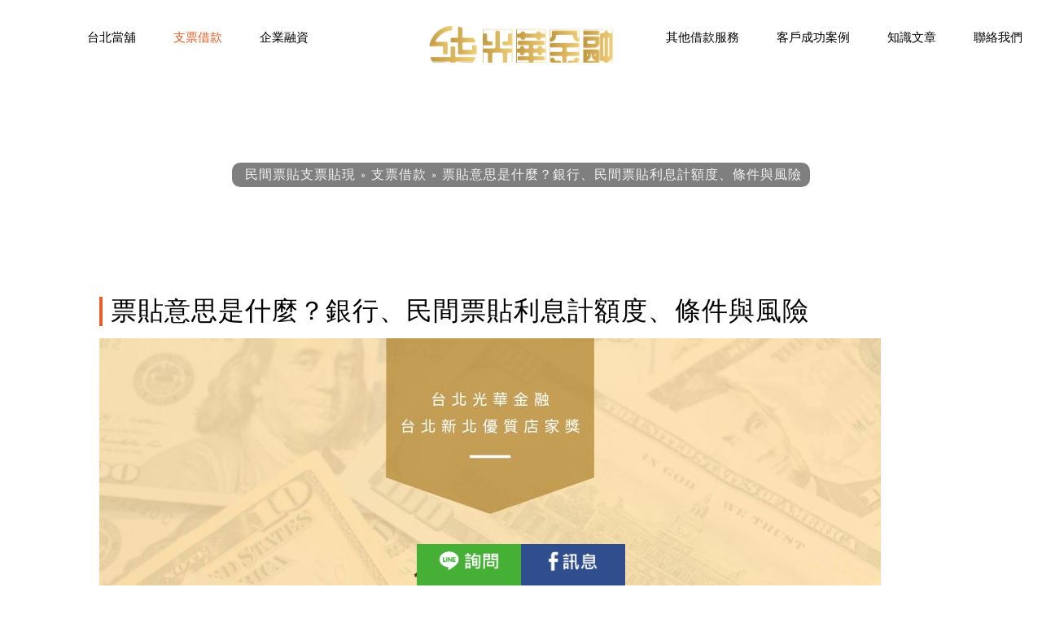

--- FILE ---
content_type: text/html; charset=UTF-8
request_url: https://ghcheckloan.com/what-is-check-loan/
body_size: 35568
content:
<!DOCTYPE html>
<html lang="zh-TW" prefix="og: https://ogp.me/ns#" class="no-js " >

<head>

<meta charset="UTF-8" />
<!-- Google Tag Manager -->
<script>(function(w,d,s,l,i){w[l]=w[l]||[];w[l].push({'gtm.start':
new Date().getTime(),event:'gtm.js'});var f=d.getElementsByTagName(s)[0],
j=d.createElement(s),dl=l!='dataLayer'?'&l='+l:'';j.async=true;j.src=
'https://www.googletagmanager.com/gtm.js?id='+i+dl;f.parentNode.insertBefore(j,f);
})(window,document,'script','dataLayer','GTM-M6L3983');</script>
<!-- End Google Tag Manager -->

<meta name="google-site-verification" content="R--Ztj3lhrWojKYMcnskIZqjgjPHg4znFIRT6h1sWm8" />

<!-- Google tag (gtag.js) -->
<script async src="https://www.googletagmanager.com/gtag/js?id=G-L3LZKV0HRD"></script>
<script>
  window.dataLayer = window.dataLayer || [];
  function gtag(){dataLayer.push(arguments);}
  gtag('js', new Date());

  gtag('config', 'G-L3LZKV0HRD');
</script><meta name="format-detection" content="telephone=no">
<meta name="viewport" content="width=device-width, initial-scale=1, maximum-scale=1" />
<meta name="theme-color" content="#ffffff" media="(prefers-color-scheme: light)">
<meta name="theme-color" content="#ffffff" media="(prefers-color-scheme: dark)">

<!-- Search Engine Optimization by Rank Math PRO - https://s.rankmath.com/home -->
<title>2026 票貼意思是什麼？銀行、民間票貼利息計額度、條件與風險 - 光華金融｜專營民間票貼及支票貼現</title>
<meta name="description" content="票貼是什麼？什麼是票貼？如果手頭只有支票，並沒有典當的質押物品，能不能夠借款？答案是可以的！其實就是銀行所說的票貼借款。在法律上，只要支票上有親筆簽名，都是具有法律效益的支票，這樣的支票都可以辦理票貼借錢。從未辦過票貼借錢的人可能不明白何謂票貼？票貼好做嗎？除了銀行票貼之外，支票票貼借款也是可以的嗎？銀行與民間票貼利…"/>
<meta name="robots" content="follow, index, max-snippet:-1, max-video-preview:-1, max-image-preview:large"/>
<link rel="canonical" href="https://ghcheckloan.com/what-is-check-loan/" />
<meta property="og:locale" content="zh_TW" />
<meta property="og:type" content="article" />
<meta property="og:title" content="2026 票貼意思是什麼？銀行、民間票貼利息計額度、條件與風險 - 光華金融｜專營民間票貼及支票貼現" />
<meta property="og:description" content="票貼是什麼？什麼是票貼？如果手頭只有支票，並沒有典當的質押物品，能不能夠借款？答案是可以的！其實就是銀行所說的票貼借款。在法律上，只要支票上有親筆簽名，都是具有法律效益的支票，這樣的支票都可以辦理票貼借錢。從未辦過票貼借錢的人可能不明白何謂票貼？票貼好做嗎？除了銀行票貼之外，支票票貼借款也是可以的嗎？銀行與民間票貼利…" />
<meta property="og:url" content="https://ghcheckloan.com/what-is-check-loan/" />
<meta property="og:site_name" content="光華金融｜專營民間票貼及支票貼現" />
<meta property="article:section" content="支票借款" />
<meta property="og:updated_time" content="2025-06-27T16:05:54+08:00" />
<meta property="og:image" content="https://ghcheckloan.com/wp-content/uploads/2024/03/what-is-check-loan2.jpg" />
<meta property="og:image:secure_url" content="https://ghcheckloan.com/wp-content/uploads/2024/03/what-is-check-loan2.jpg" />
<meta property="og:image:width" content="960" />
<meta property="og:image:height" content="640" />
<meta property="og:image:alt" content="票貼是什麼意思？銀行、民間票貼利息計算、條件有何差異？" />
<meta property="og:image:type" content="image/jpeg" />
<meta property="article:published_time" content="2024-07-29T15:53:32+08:00" />
<meta property="article:modified_time" content="2025-06-27T16:05:54+08:00" />
<meta name="twitter:card" content="summary_large_image" />
<meta name="twitter:title" content="2026 票貼意思是什麼？銀行、民間票貼利息計額度、條件與風險 - 光華金融｜專營民間票貼及支票貼現" />
<meta name="twitter:description" content="票貼是什麼？什麼是票貼？如果手頭只有支票，並沒有典當的質押物品，能不能夠借款？答案是可以的！其實就是銀行所說的票貼借款。在法律上，只要支票上有親筆簽名，都是具有法律效益的支票，這樣的支票都可以辦理票貼借錢。從未辦過票貼借錢的人可能不明白何謂票貼？票貼好做嗎？除了銀行票貼之外，支票票貼借款也是可以的嗎？銀行與民間票貼利…" />
<meta name="twitter:image" content="https://ghcheckloan.com/wp-content/uploads/2024/03/what-is-check-loan2.jpg" />
<script type="application/ld+json" class="rank-math-schema-pro">{"@context":"https://schema.org","@graph":[{"@type":"Organization","@id":"https://ghcheckloan.com/#organization","name":"\u5149\u83ef\u91d1\u878d","url":"https://ghcheckloan.com","logo":{"@type":"ImageObject","@id":"https://ghcheckloan.com/#logo","url":"https://ghcheckloan.com/wp-content/uploads/2020/03/cropped-gold_logo_\u5de5\u4f5c\u5340\u57df-1.png","caption":"\u5149\u83ef\u91d1\u878d","inLanguage":"zh-TW","width":"497","height":"129"}},{"@type":"WebSite","@id":"https://ghcheckloan.com/#website","url":"https://ghcheckloan.com","name":"\u5149\u83ef\u91d1\u878d","publisher":{"@id":"https://ghcheckloan.com/#organization"},"inLanguage":"zh-TW"},{"@type":"ImageObject","@id":"https://ghcheckloan.com/wp-content/uploads/2024/03/what-is-check-loan2.jpg","url":"https://ghcheckloan.com/wp-content/uploads/2024/03/what-is-check-loan2.jpg","width":"960","height":"640","caption":"\u7968\u8cbc\u662f\u4ec0\u9ebc\u610f\u601d\uff1f\u9280\u884c\u3001\u6c11\u9593\u7968\u8cbc\u5229\u606f\u8a08\u7b97\u3001\u689d\u4ef6\u6709\u4f55\u5dee\u7570\uff1f","inLanguage":"zh-TW"},{"@type":"WebPage","@id":"https://ghcheckloan.com/what-is-check-loan/#webpage","url":"https://ghcheckloan.com/what-is-check-loan/","name":"2026 \u7968\u8cbc\u610f\u601d\u662f\u4ec0\u9ebc\uff1f\u9280\u884c\u3001\u6c11\u9593\u7968\u8cbc\u5229\u606f\u8a08\u984d\u5ea6\u3001\u689d\u4ef6\u8207\u98a8\u96aa - \u5149\u83ef\u91d1\u878d\uff5c\u5c08\u71df\u6c11\u9593\u7968\u8cbc\u53ca\u652f\u7968\u8cbc\u73fe","datePublished":"2024-07-29T15:53:32+08:00","dateModified":"2025-06-27T16:05:54+08:00","isPartOf":{"@id":"https://ghcheckloan.com/#website"},"primaryImageOfPage":{"@id":"https://ghcheckloan.com/wp-content/uploads/2024/03/what-is-check-loan2.jpg"},"inLanguage":"zh-TW"},{"@type":"Person","@id":"https://ghcheckloan.com/author/ellen/","name":"ellen","url":"https://ghcheckloan.com/author/ellen/","image":{"@type":"ImageObject","@id":"https://secure.gravatar.com/avatar/95ab51f8b812b1d2adaae013f54a023a?s=96&amp;d=mm&amp;r=g","url":"https://secure.gravatar.com/avatar/95ab51f8b812b1d2adaae013f54a023a?s=96&amp;d=mm&amp;r=g","caption":"ellen","inLanguage":"zh-TW"},"worksFor":{"@id":"https://ghcheckloan.com/#organization"}},{"image":{"@id":"https://ghcheckloan.com/wp-content/uploads/2024/03/what-is-check-loan2.jpg"},"headline":"2026 \u7968\u8cbc\u610f\u601d\u662f\u4ec0\u9ebc\uff1f\u9280\u884c\u3001\u6c11\u9593\u7968\u8cbc\u5229\u606f\u8a08\u984d\u5ea6\u3001\u689d\u4ef6\u8207\u98a8\u96aa - \u5149\u83ef\u91d1\u878d\uff5c\u5c08\u71df\u6c11\u9593\u7968\u8cbc\u53ca\u652f\u7968\u8cbc\u73fe","description":"\u7968\u8cbc\u662f\u4ec0\u9ebc\uff1f\u4ec0\u9ebc\u662f\u7968\u8cbc\uff1f\u5982\u679c\u624b\u982d\u53ea\u6709\u652f\u7968\uff0c\u4e26\u6c92\u6709\u5178\u7576\u7684\u8cea\u62bc\u7269\u54c1\uff0c\u80fd\u4e0d\u80fd\u5920\u501f\u6b3e\uff1f\u7b54\u6848\u662f\u53ef\u4ee5\u7684\uff01\u5176\u5be6\u5c31\u662f\u9280\u884c\u6240\u8aaa\u7684\u7968\u8cbc\u501f\u6b3e\u3002\u5728\u6cd5\u5f8b\u4e0a\uff0c\u53ea\u8981\u652f\u7968\u4e0a\u6709\u89aa\u7b46\u7c3d\u540d\uff0c\u90fd\u662f\u5177\u6709\u6cd5\u5f8b\u6548\u76ca\u7684\u652f\u7968\uff0c\u9019\u6a23\u7684\u652f\u7968\u90fd\u53ef\u4ee5\u8fa6\u7406\u7968\u8cbc\u501f\u9322\u3002\u5f9e\u672a\u8fa6\u904e\u7968\u8cbc\u501f\u9322\u7684\u4eba\u53ef\u80fd\u4e0d\u660e\u767d\u4f55\u8b02\u7968\u8cbc\uff1f\u7968\u8cbc\u597d\u505a\u55ce\uff1f\u9664\u4e86\u9280\u884c\u7968\u8cbc\u4e4b\u5916\uff0c\u652f\u7968\u7968\u8cbc\u501f\u6b3e\u4e5f\u662f\u53ef\u4ee5\u7684\u55ce\uff1f\u9280\u884c\u8207\u6c11\u9593\u7968\u8cbc\u5229\u2026","keywords":"\u7968\u8cbc","@type":"Article","author":{"@id":"https://ghcheckloan.com/author/ellen/","name":"ellen"},"datePublished":"2024-07-29T15:53:32+08:00","dateModified":"2025-06-27T16:05:54+08:00","name":"2026 \u7968\u8cbc\u610f\u601d\u662f\u4ec0\u9ebc\uff1f\u9280\u884c\u3001\u6c11\u9593\u7968\u8cbc\u5229\u606f\u8a08\u984d\u5ea6\u3001\u689d\u4ef6\u8207\u98a8\u96aa - \u5149\u83ef\u91d1\u878d\uff5c\u5c08\u71df\u6c11\u9593\u7968\u8cbc\u53ca\u652f\u7968\u8cbc\u73fe","@id":"https://ghcheckloan.com/what-is-check-loan/#schema-28673","isPartOf":{"@id":"https://ghcheckloan.com/what-is-check-loan/#webpage"},"publisher":{"@id":"https://ghcheckloan.com/#organization"},"inLanguage":"zh-TW","mainEntityOfPage":{"@id":"https://ghcheckloan.com/what-is-check-loan/#webpage"}}]}</script>
<!-- /Rank Math WordPress SEO plugin -->

<link rel='dns-prefetch' href='//fonts.googleapis.com' />
<link rel='dns-prefetch' href='//s.w.org' />
<link rel="alternate" type="application/rss+xml" title="訂閱《光華金融｜專營民間票貼及支票貼現》&raquo; 資訊提供" href="https://ghcheckloan.com/feed/" />
<link rel="alternate" type="application/rss+xml" title="訂閱《光華金融｜專營民間票貼及支票貼現》&raquo; 留言的資訊提供" href="https://ghcheckloan.com/comments/feed/" />
<link rel="alternate" type="application/rss+xml" title="訂閱《光華金融｜專營民間票貼及支票貼現 》&raquo;〈票貼意思是什麼？銀行、民間票貼利息計額度、條件與風險〉留言的資訊提供" href="https://ghcheckloan.com/what-is-check-loan/feed/" />
<script type="text/javascript">
window._wpemojiSettings = {"baseUrl":"https:\/\/s.w.org\/images\/core\/emoji\/14.0.0\/72x72\/","ext":".png","svgUrl":"https:\/\/s.w.org\/images\/core\/emoji\/14.0.0\/svg\/","svgExt":".svg","source":{"concatemoji":"https:\/\/ghcheckloan.com\/wp-includes\/js\/wp-emoji-release.min.js?ver=6.0.11"}};
/*! This file is auto-generated */
!function(e,a,t){var n,r,o,i=a.createElement("canvas"),p=i.getContext&&i.getContext("2d");function s(e,t){var a=String.fromCharCode,e=(p.clearRect(0,0,i.width,i.height),p.fillText(a.apply(this,e),0,0),i.toDataURL());return p.clearRect(0,0,i.width,i.height),p.fillText(a.apply(this,t),0,0),e===i.toDataURL()}function c(e){var t=a.createElement("script");t.src=e,t.defer=t.type="text/javascript",a.getElementsByTagName("head")[0].appendChild(t)}for(o=Array("flag","emoji"),t.supports={everything:!0,everythingExceptFlag:!0},r=0;r<o.length;r++)t.supports[o[r]]=function(e){if(!p||!p.fillText)return!1;switch(p.textBaseline="top",p.font="600 32px Arial",e){case"flag":return s([127987,65039,8205,9895,65039],[127987,65039,8203,9895,65039])?!1:!s([55356,56826,55356,56819],[55356,56826,8203,55356,56819])&&!s([55356,57332,56128,56423,56128,56418,56128,56421,56128,56430,56128,56423,56128,56447],[55356,57332,8203,56128,56423,8203,56128,56418,8203,56128,56421,8203,56128,56430,8203,56128,56423,8203,56128,56447]);case"emoji":return!s([129777,127995,8205,129778,127999],[129777,127995,8203,129778,127999])}return!1}(o[r]),t.supports.everything=t.supports.everything&&t.supports[o[r]],"flag"!==o[r]&&(t.supports.everythingExceptFlag=t.supports.everythingExceptFlag&&t.supports[o[r]]);t.supports.everythingExceptFlag=t.supports.everythingExceptFlag&&!t.supports.flag,t.DOMReady=!1,t.readyCallback=function(){t.DOMReady=!0},t.supports.everything||(n=function(){t.readyCallback()},a.addEventListener?(a.addEventListener("DOMContentLoaded",n,!1),e.addEventListener("load",n,!1)):(e.attachEvent("onload",n),a.attachEvent("onreadystatechange",function(){"complete"===a.readyState&&t.readyCallback()})),(e=t.source||{}).concatemoji?c(e.concatemoji):e.wpemoji&&e.twemoji&&(c(e.twemoji),c(e.wpemoji)))}(window,document,window._wpemojiSettings);
</script>
<style type="text/css">
img.wp-smiley,
img.emoji {
	display: inline !important;
	border: none !important;
	box-shadow: none !important;
	height: 1em !important;
	width: 1em !important;
	margin: 0 0.07em !important;
	vertical-align: -0.1em !important;
	background: none !important;
	padding: 0 !important;
}
</style>
	<link rel='stylesheet' id='wp-block-library-css'  href='https://ghcheckloan.com/wp-includes/css/dist/block-library/style.min.css?ver=6.0.11' type='text/css' media='all' />
<style id='global-styles-inline-css' type='text/css'>
body{--wp--preset--color--black: #000000;--wp--preset--color--cyan-bluish-gray: #abb8c3;--wp--preset--color--white: #ffffff;--wp--preset--color--pale-pink: #f78da7;--wp--preset--color--vivid-red: #cf2e2e;--wp--preset--color--luminous-vivid-orange: #ff6900;--wp--preset--color--luminous-vivid-amber: #fcb900;--wp--preset--color--light-green-cyan: #7bdcb5;--wp--preset--color--vivid-green-cyan: #00d084;--wp--preset--color--pale-cyan-blue: #8ed1fc;--wp--preset--color--vivid-cyan-blue: #0693e3;--wp--preset--color--vivid-purple: #9b51e0;--wp--preset--gradient--vivid-cyan-blue-to-vivid-purple: linear-gradient(135deg,rgba(6,147,227,1) 0%,rgb(155,81,224) 100%);--wp--preset--gradient--light-green-cyan-to-vivid-green-cyan: linear-gradient(135deg,rgb(122,220,180) 0%,rgb(0,208,130) 100%);--wp--preset--gradient--luminous-vivid-amber-to-luminous-vivid-orange: linear-gradient(135deg,rgba(252,185,0,1) 0%,rgba(255,105,0,1) 100%);--wp--preset--gradient--luminous-vivid-orange-to-vivid-red: linear-gradient(135deg,rgba(255,105,0,1) 0%,rgb(207,46,46) 100%);--wp--preset--gradient--very-light-gray-to-cyan-bluish-gray: linear-gradient(135deg,rgb(238,238,238) 0%,rgb(169,184,195) 100%);--wp--preset--gradient--cool-to-warm-spectrum: linear-gradient(135deg,rgb(74,234,220) 0%,rgb(151,120,209) 20%,rgb(207,42,186) 40%,rgb(238,44,130) 60%,rgb(251,105,98) 80%,rgb(254,248,76) 100%);--wp--preset--gradient--blush-light-purple: linear-gradient(135deg,rgb(255,206,236) 0%,rgb(152,150,240) 100%);--wp--preset--gradient--blush-bordeaux: linear-gradient(135deg,rgb(254,205,165) 0%,rgb(254,45,45) 50%,rgb(107,0,62) 100%);--wp--preset--gradient--luminous-dusk: linear-gradient(135deg,rgb(255,203,112) 0%,rgb(199,81,192) 50%,rgb(65,88,208) 100%);--wp--preset--gradient--pale-ocean: linear-gradient(135deg,rgb(255,245,203) 0%,rgb(182,227,212) 50%,rgb(51,167,181) 100%);--wp--preset--gradient--electric-grass: linear-gradient(135deg,rgb(202,248,128) 0%,rgb(113,206,126) 100%);--wp--preset--gradient--midnight: linear-gradient(135deg,rgb(2,3,129) 0%,rgb(40,116,252) 100%);--wp--preset--duotone--dark-grayscale: url('#wp-duotone-dark-grayscale');--wp--preset--duotone--grayscale: url('#wp-duotone-grayscale');--wp--preset--duotone--purple-yellow: url('#wp-duotone-purple-yellow');--wp--preset--duotone--blue-red: url('#wp-duotone-blue-red');--wp--preset--duotone--midnight: url('#wp-duotone-midnight');--wp--preset--duotone--magenta-yellow: url('#wp-duotone-magenta-yellow');--wp--preset--duotone--purple-green: url('#wp-duotone-purple-green');--wp--preset--duotone--blue-orange: url('#wp-duotone-blue-orange');--wp--preset--font-size--small: 13px;--wp--preset--font-size--medium: 20px;--wp--preset--font-size--large: 36px;--wp--preset--font-size--x-large: 42px;}.has-black-color{color: var(--wp--preset--color--black) !important;}.has-cyan-bluish-gray-color{color: var(--wp--preset--color--cyan-bluish-gray) !important;}.has-white-color{color: var(--wp--preset--color--white) !important;}.has-pale-pink-color{color: var(--wp--preset--color--pale-pink) !important;}.has-vivid-red-color{color: var(--wp--preset--color--vivid-red) !important;}.has-luminous-vivid-orange-color{color: var(--wp--preset--color--luminous-vivid-orange) !important;}.has-luminous-vivid-amber-color{color: var(--wp--preset--color--luminous-vivid-amber) !important;}.has-light-green-cyan-color{color: var(--wp--preset--color--light-green-cyan) !important;}.has-vivid-green-cyan-color{color: var(--wp--preset--color--vivid-green-cyan) !important;}.has-pale-cyan-blue-color{color: var(--wp--preset--color--pale-cyan-blue) !important;}.has-vivid-cyan-blue-color{color: var(--wp--preset--color--vivid-cyan-blue) !important;}.has-vivid-purple-color{color: var(--wp--preset--color--vivid-purple) !important;}.has-black-background-color{background-color: var(--wp--preset--color--black) !important;}.has-cyan-bluish-gray-background-color{background-color: var(--wp--preset--color--cyan-bluish-gray) !important;}.has-white-background-color{background-color: var(--wp--preset--color--white) !important;}.has-pale-pink-background-color{background-color: var(--wp--preset--color--pale-pink) !important;}.has-vivid-red-background-color{background-color: var(--wp--preset--color--vivid-red) !important;}.has-luminous-vivid-orange-background-color{background-color: var(--wp--preset--color--luminous-vivid-orange) !important;}.has-luminous-vivid-amber-background-color{background-color: var(--wp--preset--color--luminous-vivid-amber) !important;}.has-light-green-cyan-background-color{background-color: var(--wp--preset--color--light-green-cyan) !important;}.has-vivid-green-cyan-background-color{background-color: var(--wp--preset--color--vivid-green-cyan) !important;}.has-pale-cyan-blue-background-color{background-color: var(--wp--preset--color--pale-cyan-blue) !important;}.has-vivid-cyan-blue-background-color{background-color: var(--wp--preset--color--vivid-cyan-blue) !important;}.has-vivid-purple-background-color{background-color: var(--wp--preset--color--vivid-purple) !important;}.has-black-border-color{border-color: var(--wp--preset--color--black) !important;}.has-cyan-bluish-gray-border-color{border-color: var(--wp--preset--color--cyan-bluish-gray) !important;}.has-white-border-color{border-color: var(--wp--preset--color--white) !important;}.has-pale-pink-border-color{border-color: var(--wp--preset--color--pale-pink) !important;}.has-vivid-red-border-color{border-color: var(--wp--preset--color--vivid-red) !important;}.has-luminous-vivid-orange-border-color{border-color: var(--wp--preset--color--luminous-vivid-orange) !important;}.has-luminous-vivid-amber-border-color{border-color: var(--wp--preset--color--luminous-vivid-amber) !important;}.has-light-green-cyan-border-color{border-color: var(--wp--preset--color--light-green-cyan) !important;}.has-vivid-green-cyan-border-color{border-color: var(--wp--preset--color--vivid-green-cyan) !important;}.has-pale-cyan-blue-border-color{border-color: var(--wp--preset--color--pale-cyan-blue) !important;}.has-vivid-cyan-blue-border-color{border-color: var(--wp--preset--color--vivid-cyan-blue) !important;}.has-vivid-purple-border-color{border-color: var(--wp--preset--color--vivid-purple) !important;}.has-vivid-cyan-blue-to-vivid-purple-gradient-background{background: var(--wp--preset--gradient--vivid-cyan-blue-to-vivid-purple) !important;}.has-light-green-cyan-to-vivid-green-cyan-gradient-background{background: var(--wp--preset--gradient--light-green-cyan-to-vivid-green-cyan) !important;}.has-luminous-vivid-amber-to-luminous-vivid-orange-gradient-background{background: var(--wp--preset--gradient--luminous-vivid-amber-to-luminous-vivid-orange) !important;}.has-luminous-vivid-orange-to-vivid-red-gradient-background{background: var(--wp--preset--gradient--luminous-vivid-orange-to-vivid-red) !important;}.has-very-light-gray-to-cyan-bluish-gray-gradient-background{background: var(--wp--preset--gradient--very-light-gray-to-cyan-bluish-gray) !important;}.has-cool-to-warm-spectrum-gradient-background{background: var(--wp--preset--gradient--cool-to-warm-spectrum) !important;}.has-blush-light-purple-gradient-background{background: var(--wp--preset--gradient--blush-light-purple) !important;}.has-blush-bordeaux-gradient-background{background: var(--wp--preset--gradient--blush-bordeaux) !important;}.has-luminous-dusk-gradient-background{background: var(--wp--preset--gradient--luminous-dusk) !important;}.has-pale-ocean-gradient-background{background: var(--wp--preset--gradient--pale-ocean) !important;}.has-electric-grass-gradient-background{background: var(--wp--preset--gradient--electric-grass) !important;}.has-midnight-gradient-background{background: var(--wp--preset--gradient--midnight) !important;}.has-small-font-size{font-size: var(--wp--preset--font-size--small) !important;}.has-medium-font-size{font-size: var(--wp--preset--font-size--medium) !important;}.has-large-font-size{font-size: var(--wp--preset--font-size--large) !important;}.has-x-large-font-size{font-size: var(--wp--preset--font-size--x-large) !important;}
</style>
<link rel='stylesheet' id='mfn-be-css'  href='https://ghcheckloan.com/wp-content/themes/betheme/css/be.css?ver=26.4.0.3' type='text/css' media='all' />
<link rel='stylesheet' id='mfn-animations-css'  href='https://ghcheckloan.com/wp-content/themes/betheme/assets/animations/animations.min.css?ver=26.4.0.3' type='text/css' media='all' />
<link rel='stylesheet' id='mfn-font-awesome-css'  href='https://ghcheckloan.com/wp-content/themes/betheme/fonts/fontawesome/fontawesome.css?ver=26.4.0.3' type='text/css' media='all' />
<link rel='stylesheet' id='mfn-jplayer-css'  href='https://ghcheckloan.com/wp-content/themes/betheme/assets/jplayer/css/jplayer.blue.monday.min.css?ver=26.4.0.3' type='text/css' media='all' />
<link rel='stylesheet' id='mfn-responsive-css'  href='https://ghcheckloan.com/wp-content/themes/betheme/css/responsive.css?ver=26.4.0.3' type='text/css' media='all' />
<link rel='stylesheet' id='mfn-fonts-css'  href='https://fonts.googleapis.com/css?family=Archivo%3A1%2C300%2C400%2C400italic%2C500%2C700%2C700italic&#038;display=swap&#038;ver=6.0.11' type='text/css' media='all' />
<style id='mfn-dynamic-inline-css' type='text/css'>
html{background-color:#ffffff}#Wrapper,#Content,.mfn-popup .mfn-popup-content,.mfn-off-canvas-sidebar .mfn-off-canvas-content-wrapper,.mfn-cart-holder,.mfn-header-login,#Top_bar .search_wrapper,#Top_bar .top_bar_right .mfn-live-search-box,.column_livesearch .mfn-live-search-wrapper,.column_livesearch .mfn-live-search-box{background-color:#ffffff}body:not(.template-slider) #Header{min-height:0px}body.header-below:not(.template-slider) #Header{padding-top:0px}#Footer .widgets_wrapper{padding:70px 0 55px}body,button,span.date_label,.timeline_items li h3 span,input[type="submit"],input[type="reset"],input[type="button"],input[type="date"],input[type="text"],input[type="password"],input[type="tel"],input[type="email"],textarea,select,.offer_li .title h3,.mfn-menu-item-megamenu{font-family:"Archivo",-apple-system,BlinkMacSystemFont,"Segoe UI",Roboto,Oxygen-Sans,Ubuntu,Cantarell,"Helvetica Neue",sans-serif}#menu > ul > li > a,a.action_button,#overlay-menu ul li a{font-family:"Archivo",-apple-system,BlinkMacSystemFont,"Segoe UI",Roboto,Oxygen-Sans,Ubuntu,Cantarell,"Helvetica Neue",sans-serif}#Subheader .title{font-family:"Archivo",-apple-system,BlinkMacSystemFont,"Segoe UI",Roboto,Oxygen-Sans,Ubuntu,Cantarell,"Helvetica Neue",sans-serif}h1,h2,h3,h4,.text-logo #logo{font-family:"Archivo",-apple-system,BlinkMacSystemFont,"Segoe UI",Roboto,Oxygen-Sans,Ubuntu,Cantarell,"Helvetica Neue",sans-serif}h5,h6{font-family:"Archivo",-apple-system,BlinkMacSystemFont,"Segoe UI",Roboto,Oxygen-Sans,Ubuntu,Cantarell,"Helvetica Neue",sans-serif}blockquote{font-family:"Archivo",-apple-system,BlinkMacSystemFont,"Segoe UI",Roboto,Oxygen-Sans,Ubuntu,Cantarell,"Helvetica Neue",sans-serif}.chart_box .chart .num,.counter .desc_wrapper .number-wrapper,.how_it_works .image .number,.pricing-box .plan-header .price,.quick_fact .number-wrapper,.woocommerce .product div.entry-summary .price{font-family:"Archivo",-apple-system,BlinkMacSystemFont,"Segoe UI",Roboto,Oxygen-Sans,Ubuntu,Cantarell,"Helvetica Neue",sans-serif}body,.mfn-menu-item-megamenu{font-size:16px;line-height:29px;font-weight:400;letter-spacing:1px}.big{font-size:17px;line-height:29px;font-weight:400;letter-spacing:0px}#menu > ul > li > a,a.action_button,#overlay-menu ul li a{font-size:15px;font-weight:600;letter-spacing:0px}#overlay-menu ul li a{line-height:22.5px}#Subheader .title{font-size:30px;line-height:35px;font-weight:400;letter-spacing:1px;font-style:italic}h1,.text-logo #logo{font-size:45px;line-height:50px;font-weight:400;letter-spacing:0px}h2{font-size:28px;line-height:60px;font-weight:700;letter-spacing:0px}h3,.woocommerce ul.products li.product h3,.woocommerce #customer_login h2{font-size:20px;line-height:45px;font-weight:600;letter-spacing:0px}h4,.woocommerce .woocommerce-order-details__title,.woocommerce .wc-bacs-bank-details-heading,.woocommerce .woocommerce-customer-details h2{font-size:25px;line-height:35px;font-weight:600;letter-spacing:0px}h5{font-size:20px;line-height:30px;font-weight:600;letter-spacing:0px}h6{font-size:15px;line-height:27px;font-weight:600;letter-spacing:0px}#Intro .intro-title{font-size:70px;line-height:70px;font-weight:400;letter-spacing:0px}@media only screen and (min-width:768px) and (max-width:959px){body,.mfn-menu-item-megamenu{font-size:16px;line-height:29px;font-weight:400;letter-spacing:1px}.big{font-size:17px;line-height:29px;font-weight:400;letter-spacing:0px}#menu > ul > li > a,a.action_button,#overlay-menu ul li a{font-size:15px;font-weight:600;letter-spacing:0px}#overlay-menu ul li a{line-height:22.5px}#Subheader .title{font-size:30px;line-height:35px;font-weight:400;letter-spacing:1px;font-style:italic}h1,.text-logo #logo{font-size:45px;line-height:50px;font-weight:400;letter-spacing:0px}h2{font-size:28px;line-height:60px;font-weight:700;letter-spacing:0px}h3,.woocommerce ul.products li.product h3,.woocommerce #customer_login h2{font-size:20px;line-height:45px;font-weight:600;letter-spacing:0px}h4,.woocommerce .woocommerce-order-details__title,.woocommerce .wc-bacs-bank-details-heading,.woocommerce .woocommerce-customer-details h2{font-size:25px;line-height:35px;font-weight:600;letter-spacing:0px}h5{font-size:20px;line-height:30px;font-weight:600;letter-spacing:0px}h6{font-size:15px;line-height:27px;font-weight:600;letter-spacing:0px}#Intro .intro-title{font-size:70px;line-height:70px;font-weight:400;letter-spacing:0px}blockquote{font-size:15px}.chart_box .chart .num{font-size:45px;line-height:45px}.counter .desc_wrapper .number-wrapper{font-size:45px;line-height:45px}.counter .desc_wrapper .title{font-size:14px;line-height:18px}.faq .question .title{font-size:14px}.fancy_heading .title{font-size:38px;line-height:38px}.offer .offer_li .desc_wrapper .title h3{font-size:32px;line-height:32px}.offer_thumb_ul li.offer_thumb_li .desc_wrapper .title h3{font-size:32px;line-height:32px}.pricing-box .plan-header h2{font-size:27px;line-height:27px}.pricing-box .plan-header .price > span{font-size:40px;line-height:40px}.pricing-box .plan-header .price sup.currency{font-size:18px;line-height:18px}.pricing-box .plan-header .price sup.period{font-size:14px;line-height:14px}.quick_fact .number{font-size:80px;line-height:80px}.trailer_box .desc h2{font-size:27px;line-height:27px}.widget > h3{font-size:17px;line-height:20px}}@media only screen and (min-width:480px) and (max-width:767px){body,.mfn-menu-item-megamenu{font-size:16px;line-height:29px;font-weight:400;letter-spacing:1px}.big{font-size:17px;line-height:29px;font-weight:400;letter-spacing:0px}#menu > ul > li > a,a.action_button,#overlay-menu ul li a{font-size:15px;font-weight:600;letter-spacing:0px}#overlay-menu ul li a{line-height:22.5px}#Subheader .title{font-size:30px;line-height:35px;font-weight:400;letter-spacing:1px;font-style:italic}h1,.text-logo #logo{font-size:45px;line-height:50px;font-weight:400;letter-spacing:0px}h2{font-size:28px;line-height:60px;font-weight:700;letter-spacing:0px}h3,.woocommerce ul.products li.product h3,.woocommerce #customer_login h2{font-size:20px;line-height:45px;font-weight:600;letter-spacing:0px}h4,.woocommerce .woocommerce-order-details__title,.woocommerce .wc-bacs-bank-details-heading,.woocommerce .woocommerce-customer-details h2{font-size:25px;line-height:35px;font-weight:600;letter-spacing:0px}h5{font-size:20px;line-height:30px;font-weight:600;letter-spacing:0px}h6{font-size:15px;line-height:27px;font-weight:600;letter-spacing:0px}#Intro .intro-title{font-size:70px;line-height:70px;font-weight:400;letter-spacing:0px}blockquote{font-size:14px}.chart_box .chart .num{font-size:40px;line-height:40px}.counter .desc_wrapper .number-wrapper{font-size:40px;line-height:40px}.counter .desc_wrapper .title{font-size:13px;line-height:16px}.faq .question .title{font-size:13px}.fancy_heading .title{font-size:34px;line-height:34px}.offer .offer_li .desc_wrapper .title h3{font-size:28px;line-height:28px}.offer_thumb_ul li.offer_thumb_li .desc_wrapper .title h3{font-size:28px;line-height:28px}.pricing-box .plan-header h2{font-size:24px;line-height:24px}.pricing-box .plan-header .price > span{font-size:34px;line-height:34px}.pricing-box .plan-header .price sup.currency{font-size:16px;line-height:16px}.pricing-box .plan-header .price sup.period{font-size:13px;line-height:13px}.quick_fact .number{font-size:70px;line-height:70px}.trailer_box .desc h2{font-size:24px;line-height:24px}.widget > h3{font-size:16px;line-height:19px}}@media only screen and (max-width:479px){body,.mfn-menu-item-megamenu{font-size:16px;line-height:29px;font-weight:400;letter-spacing:1px}.big{font-size:17px;line-height:29px;font-weight:400;letter-spacing:0px}#menu > ul > li > a,a.action_button,#overlay-menu ul li a{font-size:15px;font-weight:600;letter-spacing:0px}#overlay-menu ul li a{line-height:22.5px}#Subheader .title{font-size:30px;line-height:35px;font-weight:400;letter-spacing:1px;font-style:italic}h1,.text-logo #logo{font-size:45px;line-height:50px;font-weight:400;letter-spacing:0px}h2{font-size:28px;line-height:60px;font-weight:700;letter-spacing:0px}h3,.woocommerce ul.products li.product h3,.woocommerce #customer_login h2{font-size:20px;line-height:45px;font-weight:600;letter-spacing:0px}h4,.woocommerce .woocommerce-order-details__title,.woocommerce .wc-bacs-bank-details-heading,.woocommerce .woocommerce-customer-details h2{font-size:25px;line-height:35px;font-weight:600;letter-spacing:0px}h5{font-size:20px;line-height:30px;font-weight:600;letter-spacing:0px}h6{font-size:15px;line-height:27px;font-weight:600;letter-spacing:0px}#Intro .intro-title{font-size:70px;line-height:70px;font-weight:400;letter-spacing:0px}blockquote{font-size:13px}.chart_box .chart .num{font-size:35px;line-height:35px}.counter .desc_wrapper .number-wrapper{font-size:35px;line-height:35px}.counter .desc_wrapper .title{font-size:13px;line-height:26px}.faq .question .title{font-size:13px}.fancy_heading .title{font-size:30px;line-height:30px}.offer .offer_li .desc_wrapper .title h3{font-size:26px;line-height:26px}.offer_thumb_ul li.offer_thumb_li .desc_wrapper .title h3{font-size:26px;line-height:26px}.pricing-box .plan-header h2{font-size:21px;line-height:21px}.pricing-box .plan-header .price > span{font-size:32px;line-height:32px}.pricing-box .plan-header .price sup.currency{font-size:14px;line-height:14px}.pricing-box .plan-header .price sup.period{font-size:13px;line-height:13px}.quick_fact .number{font-size:60px;line-height:60px}.trailer_box .desc h2{font-size:21px;line-height:21px}.widget > h3{font-size:15px;line-height:18px}}.with_aside .sidebar.columns{width:23%}.with_aside .sections_group{width:77%}.aside_both .sidebar.columns{width:18%}.aside_both .sidebar.sidebar-1{margin-left:-82%}.aside_both .sections_group{width:64%;margin-left:18%}@media only screen and (min-width:1240px){#Wrapper,.with_aside .content_wrapper{max-width:1080px}.section_wrapper,.container{max-width:1060px}.layout-boxed.header-boxed #Top_bar.is-sticky{max-width:1080px}}@media only screen and (max-width:767px){.section_wrapper,.container,.four.columns .widget-area{max-width:550px !important}}  .button-default .button,.button-flat .button,.button-round .button{background-color:#f7f7f7;color:#747474}.button-stroke .button{border-color:#f7f7f7;color:#747474}.button-stroke .button:hover{background-color:#f7f7f7;color:#fff}.button-default .button_theme,.button-default button,.button-default input[type="button"],.button-default input[type="reset"],.button-default input[type="submit"],.button-flat .button_theme,.button-flat button,.button-flat input[type="button"],.button-flat input[type="reset"],.button-flat input[type="submit"],.button-round .button_theme,.button-round button,.button-round input[type="button"],.button-round input[type="reset"],.button-round input[type="submit"],.woocommerce #respond input#submit,.woocommerce a.button:not(.default),.woocommerce button.button,.woocommerce input.button,.woocommerce #respond input#submit:hover,.woocommerce a.button:hover,.woocommerce button.button:hover,.woocommerce input.button:hover{color:#ffffff}.button-default #respond input#submit.alt.disabled,.button-default #respond input#submit.alt.disabled:hover,.button-default #respond input#submit.alt:disabled,.button-default #respond input#submit.alt:disabled:hover,.button-default #respond input#submit.alt:disabled[disabled],.button-default #respond input#submit.alt:disabled[disabled]:hover,.button-default a.button.alt.disabled,.button-default a.button.alt.disabled:hover,.button-default a.button.alt:disabled,.button-default a.button.alt:disabled:hover,.button-default a.button.alt:disabled[disabled],.button-default a.button.alt:disabled[disabled]:hover,.button-default button.button.alt.disabled,.button-default button.button.alt.disabled:hover,.button-default button.button.alt:disabled,.button-default button.button.alt:disabled:hover,.button-default button.button.alt:disabled[disabled],.button-default button.button.alt:disabled[disabled]:hover,.button-default input.button.alt.disabled,.button-default input.button.alt.disabled:hover,.button-default input.button.alt:disabled,.button-default input.button.alt:disabled:hover,.button-default input.button.alt:disabled[disabled],.button-default input.button.alt:disabled[disabled]:hover,.button-default #respond input#submit.alt,.button-default a.button.alt,.button-default button.button.alt,.button-default input.button.alt,.button-default #respond input#submit.alt:hover,.button-default a.button.alt:hover,.button-default button.button.alt:hover,.button-default input.button.alt:hover,.button-flat #respond input#submit.alt.disabled,.button-flat #respond input#submit.alt.disabled:hover,.button-flat #respond input#submit.alt:disabled,.button-flat #respond input#submit.alt:disabled:hover,.button-flat #respond input#submit.alt:disabled[disabled],.button-flat #respond input#submit.alt:disabled[disabled]:hover,.button-flat a.button.alt.disabled,.button-flat a.button.alt.disabled:hover,.button-flat a.button.alt:disabled,.button-flat a.button.alt:disabled:hover,.button-flat a.button.alt:disabled[disabled],.button-flat a.button.alt:disabled[disabled]:hover,.button-flat button.button.alt.disabled,.button-flat button.button.alt.disabled:hover,.button-flat button.button.alt:disabled,.button-flat button.button.alt:disabled:hover,.button-flat button.button.alt:disabled[disabled],.button-flat button.button.alt:disabled[disabled]:hover,.button-flat input.button.alt.disabled,.button-flat input.button.alt.disabled:hover,.button-flat input.button.alt:disabled,.button-flat input.button.alt:disabled:hover,.button-flat input.button.alt:disabled[disabled],.button-flat input.button.alt:disabled[disabled]:hover,.button-flat #respond input#submit.alt,.button-flat a.button.alt,.button-flat button.button.alt,.button-flat input.button.alt,.button-flat #respond input#submit.alt:hover,.button-flat a.button.alt:hover,.button-flat button.button.alt:hover,.button-flat input.button.alt:hover,.button-round #respond input#submit.alt.disabled,.button-round #respond input#submit.alt.disabled:hover,.button-round #respond input#submit.alt:disabled,.button-round #respond input#submit.alt:disabled:hover,.button-round #respond input#submit.alt:disabled[disabled],.button-round #respond input#submit.alt:disabled[disabled]:hover,.button-round a.button.alt.disabled,.button-round a.button.alt.disabled:hover,.button-round a.button.alt:disabled,.button-round a.button.alt:disabled:hover,.button-round a.button.alt:disabled[disabled],.button-round a.button.alt:disabled[disabled]:hover,.button-round button.button.alt.disabled,.button-round button.button.alt.disabled:hover,.button-round button.button.alt:disabled,.button-round button.button.alt:disabled:hover,.button-round button.button.alt:disabled[disabled],.button-round button.button.alt:disabled[disabled]:hover,.button-round input.button.alt.disabled,.button-round input.button.alt.disabled:hover,.button-round input.button.alt:disabled,.button-round input.button.alt:disabled:hover,.button-round input.button.alt:disabled[disabled],.button-round input.button.alt:disabled[disabled]:hover,.button-round #respond input#submit.alt,.button-round a.button.alt,.button-round button.button.alt,.button-round input.button.alt,.button-round #respond input#submit.alt:hover,.button-round a.button.alt:hover,.button-round button.button.alt:hover,.button-round input.button.alt:hover{background-color:#e95e24;color:#ffffff}.button-stroke.woocommerce a.button:not(.default),.button-stroke .woocommerce a.button:not(.default),.button-stroke #respond input#submit.alt.disabled,.button-stroke #respond input#submit.alt.disabled:hover,.button-stroke #respond input#submit.alt:disabled,.button-stroke #respond input#submit.alt:disabled:hover,.button-stroke #respond input#submit.alt:disabled[disabled],.button-stroke #respond input#submit.alt:disabled[disabled]:hover,.button-stroke a.button.alt.disabled,.button-stroke a.button.alt.disabled:hover,.button-stroke a.button.alt:disabled,.button-stroke a.button.alt:disabled:hover,.button-stroke a.button.alt:disabled[disabled],.button-stroke a.button.alt:disabled[disabled]:hover,.button-stroke button.button.alt.disabled,.button-stroke button.button.alt.disabled:hover,.button-stroke button.button.alt:disabled,.button-stroke button.button.alt:disabled:hover,.button-stroke button.button.alt:disabled[disabled],.button-stroke button.button.alt:disabled[disabled]:hover,.button-stroke input.button.alt.disabled,.button-stroke input.button.alt.disabled:hover,.button-stroke input.button.alt:disabled,.button-stroke input.button.alt:disabled:hover,.button-stroke input.button.alt:disabled[disabled],.button-stroke input.button.alt:disabled[disabled]:hover,.button-stroke #respond input#submit.alt,.button-stroke a.button.alt,.button-stroke button.button.alt,.button-stroke input.button.alt{border-color:#e95e24;background:none;color:#e95e24}.button-stroke.woocommerce a.button:not(.default):hover,.button-stroke .woocommerce a.button:not(.default):hover,.button-stroke #respond input#submit.alt:hover,.button-stroke a.button.alt:hover,.button-stroke button.button.alt:hover,.button-stroke input.button.alt:hover,.button-stroke a.action_button:hover{background-color:#e95e24;color:#ffffff}.action_button,.action_button:hover{background-color:#f7f7f7;color:#747474}.button-stroke a.action_button{border-color:#f7f7f7}.footer_button{color:#65666C!important;background-color:transparent;box-shadow:none!important}.footer_button:after{display:none!important}.button-custom.woocommerce .button,.button-custom .button,.button-custom .action_button,.button-custom .footer_button,.button-custom button,.button-custom button.button,.button-custom input[type="button"],.button-custom input[type="reset"],.button-custom input[type="submit"],.button-custom .woocommerce #respond input#submit,.button-custom .woocommerce a.button,.button-custom .woocommerce button.button,.button-custom .woocommerce input.button{font-family:Roboto;font-size:14px;line-height:14px;font-weight:400;letter-spacing:0px;padding:12px 20px 12px 20px;border-width:0px;border-radius:0px}body.button-custom .button{color:#626262;background-color:#dbdddf;border-color:transparent}body.button-custom .button:hover{color:#626262;background-color:#d3d3d3;border-color:transparent}.button-custom .button_theme,.button-custom button,.button-custom input[type="button"],.button-custom input[type="reset"],.button-custom input[type="submit"],.button-custom .woocommerce #respond input#submit,body.button-custom.woocommerce a.button:not(.default),.button-custom .woocommerce button.button,.button-custom .woocommerce input.button{color:#ffffff;background-color:#0095eb;border-color:transparent}.button-custom .button_theme:hover,.button-custom button:hover,.button-custom input[type="button"]:hover,.button-custom input[type="reset"]:hover,.button-custom input[type="submit"]:hover,.button-custom .woocommerce #respond input#submit:hover,body.button-custom.woocommerce a.button:not(.default):hover,.button-custom .woocommerce button.button:hover,.button-custom .woocommerce input.button:hover{color:#ffffff;background-color:#007cc3;border-color:transparent}body.button-custom .action_button{color:#626262;background-color:#dbdddf;border-color:transparent}body.button-custom .action_button:hover{color:#626262;background-color:#d3d3d3;border-color:transparent}.button-custom #respond input#submit.alt.disabled,.button-custom #respond input#submit.alt.disabled:hover,.button-custom #respond input#submit.alt:disabled,.button-custom #respond input#submit.alt:disabled:hover,.button-custom #respond input#submit.alt:disabled[disabled],.button-custom #respond input#submit.alt:disabled[disabled]:hover,.button-custom a.button.alt.disabled,.button-custom a.button.alt.disabled:hover,.button-custom a.button.alt:disabled,.button-custom a.button.alt:disabled:hover,.button-custom a.button.alt:disabled[disabled],.button-custom a.button.alt:disabled[disabled]:hover,.button-custom button.button.alt.disabled,.button-custom button.button.alt.disabled:hover,.button-custom button.button.alt:disabled,.button-custom button.button.alt:disabled:hover,.button-custom button.button.alt:disabled[disabled],.button-custom button.button.alt:disabled[disabled]:hover,.button-custom input.button.alt.disabled,.button-custom input.button.alt.disabled:hover,.button-custom input.button.alt:disabled,.button-custom input.button.alt:disabled:hover,.button-custom input.button.alt:disabled[disabled],.button-custom input.button.alt:disabled[disabled]:hover,.button-custom #respond input#submit.alt,.button-custom a.button.alt,.button-custom button.button.alt,.button-custom input.button.alt{line-height:14px;padding:12px 20px 12px 20px;color:#ffffff;background-color:#0095eb;font-family:Roboto;font-size:14px;font-weight:400;letter-spacing:0px;border-width:0px;border-radius:0px}.button-custom #respond input#submit.alt:hover,.button-custom a.button.alt:hover,.button-custom button.button.alt:hover,.button-custom input.button.alt:hover,.button-custom a.action_button:hover{color:#ffffff;background-color:#007cc3}#Top_bar #logo,.header-fixed #Top_bar #logo,.header-plain #Top_bar #logo,.header-transparent #Top_bar #logo{height:60px;line-height:60px;padding:30px 0}.logo-overflow #Top_bar:not(.is-sticky) .logo{height:120px}#Top_bar .menu > li > a{padding:30px 0}.menu-highlight:not(.header-creative) #Top_bar .menu > li > a{margin:35px 0}.header-plain:not(.menu-highlight) #Top_bar .menu > li > a span:not(.description){line-height:120px}.header-fixed #Top_bar .menu > li > a{padding:45px 0}@media only screen and (max-width:767px){.mobile-header-mini #Top_bar #logo{height:50px!important;line-height:50px!important;margin:5px 0}}#Top_bar #logo img.svg{width:100px}.image_frame,.wp-caption{border-width:0px}.alert{border-radius:0px}#Top_bar .top_bar_right .top-bar-right-input input{width:200px}.mfn-live-search-box .mfn-live-search-list{max-height:300px}#Side_slide{right:-250px;width:250px}#Side_slide.left{left:-250px}.blog-teaser li .desc-wrapper .desc{background-position-y:-1px}@media only screen and ( max-width:767px ){}@media only screen and (min-width:1240px){body:not(.header-simple) #Top_bar #menu{display:block!important}.tr-menu #Top_bar #menu{background:none!important}#Top_bar .menu > li > ul.mfn-megamenu > li{float:left}#Top_bar .menu > li > ul.mfn-megamenu > li.mfn-megamenu-cols-1{width:100%}#Top_bar .menu > li > ul.mfn-megamenu > li.mfn-megamenu-cols-2{width:50%}#Top_bar .menu > li > ul.mfn-megamenu > li.mfn-megamenu-cols-3{width:33.33%}#Top_bar .menu > li > ul.mfn-megamenu > li.mfn-megamenu-cols-4{width:25%}#Top_bar .menu > li > ul.mfn-megamenu > li.mfn-megamenu-cols-5{width:20%}#Top_bar .menu > li > ul.mfn-megamenu > li.mfn-megamenu-cols-6{width:16.66%}#Top_bar .menu > li > ul.mfn-megamenu > li > ul{display:block!important;position:inherit;left:auto;top:auto;border-width:0 1px 0 0}#Top_bar .menu > li > ul.mfn-megamenu > li:last-child > ul{border:0}#Top_bar .menu > li > ul.mfn-megamenu > li > ul li{width:auto}#Top_bar .menu > li > ul.mfn-megamenu a.mfn-megamenu-title{text-transform:uppercase;font-weight:400;background:none}#Top_bar .menu > li > ul.mfn-megamenu a .menu-arrow{display:none}.menuo-right #Top_bar .menu > li > ul.mfn-megamenu{left:0;width:98%!important;margin:0 1%;padding:20px 0}.menuo-right #Top_bar .menu > li > ul.mfn-megamenu-bg{box-sizing:border-box}#Top_bar .menu > li > ul.mfn-megamenu-bg{padding:20px 166px 20px 20px;background-repeat:no-repeat;background-position:right bottom}.rtl #Top_bar .menu > li > ul.mfn-megamenu-bg{padding-left:166px;padding-right:20px;background-position:left bottom}#Top_bar .menu > li > ul.mfn-megamenu-bg > li{background:none}#Top_bar .menu > li > ul.mfn-megamenu-bg > li a{border:none}#Top_bar .menu > li > ul.mfn-megamenu-bg > li > ul{background:none!important;-webkit-box-shadow:0 0 0 0;-moz-box-shadow:0 0 0 0;box-shadow:0 0 0 0}.mm-vertical #Top_bar .container{position:relative}.mm-vertical #Top_bar .top_bar_left{position:static}.mm-vertical #Top_bar .menu > li ul{box-shadow:0 0 0 0 transparent!important;background-image:none}.mm-vertical #Top_bar .menu > li > ul.mfn-megamenu{padding:20px 0}.mm-vertical.header-plain #Top_bar .menu > li > ul.mfn-megamenu{width:100%!important;margin:0}.mm-vertical #Top_bar .menu > li > ul.mfn-megamenu > li{display:table-cell;float:none!important;width:10%;padding:0 15px;border-right:1px solid rgba(0,0,0,0.05)}.mm-vertical #Top_bar .menu > li > ul.mfn-megamenu > li:last-child{border-right-width:0}.mm-vertical #Top_bar .menu > li > ul.mfn-megamenu > li.hide-border{border-right-width:0}.mm-vertical #Top_bar .menu > li > ul.mfn-megamenu > li a{border-bottom-width:0;padding:9px 15px;line-height:120%}.mm-vertical #Top_bar .menu > li > ul.mfn-megamenu a.mfn-megamenu-title{font-weight:700}.rtl .mm-vertical #Top_bar .menu > li > ul.mfn-megamenu > li:first-child{border-right-width:0}.rtl .mm-vertical #Top_bar .menu > li > ul.mfn-megamenu > li:last-child{border-right-width:1px}body.header-shop #Top_bar #menu{display:flex!important}.header-shop #Top_bar.is-sticky .top_bar_row_second{display:none}.header-plain:not(.menuo-right) #Header .top_bar_left{width:auto!important}.header-stack.header-center #Top_bar #menu{display:inline-block!important}.header-simple #Top_bar #menu{display:none;height:auto;width:300px;bottom:auto;top:100%;right:1px;position:absolute;margin:0}.header-simple #Header a.responsive-menu-toggle{display:block;right:10px}.header-simple #Top_bar #menu > ul{width:100%;float:left}.header-simple #Top_bar #menu ul li{width:100%;padding-bottom:0;border-right:0;position:relative}.header-simple #Top_bar #menu ul li a{padding:0 20px;margin:0;display:block;height:auto;line-height:normal;border:none}.header-simple #Top_bar #menu ul li a:not(.menu-toggle):after{display:none}.header-simple #Top_bar #menu ul li a span{border:none;line-height:44px;display:inline;padding:0}.header-simple #Top_bar #menu ul li.submenu .menu-toggle{display:block;position:absolute;right:0;top:0;width:44px;height:44px;line-height:44px;font-size:30px;font-weight:300;text-align:center;cursor:pointer;color:#444;opacity:0.33;transform:unset}.header-simple #Top_bar #menu ul li.submenu .menu-toggle:after{content:"+";position:static}.header-simple #Top_bar #menu ul li.hover > .menu-toggle:after{content:"-"}.header-simple #Top_bar #menu ul li.hover a{border-bottom:0}.header-simple #Top_bar #menu ul.mfn-megamenu li .menu-toggle{display:none}.header-simple #Top_bar #menu ul li ul{position:relative!important;left:0!important;top:0;padding:0;margin:0!important;width:auto!important;background-image:none}.header-simple #Top_bar #menu ul li ul li{width:100%!important;display:block;padding:0}.header-simple #Top_bar #menu ul li ul li a{padding:0 20px 0 30px}.header-simple #Top_bar #menu ul li ul li a .menu-arrow{display:none}.header-simple #Top_bar #menu ul li ul li a span{padding:0}.header-simple #Top_bar #menu ul li ul li a span:after{display:none!important}.header-simple #Top_bar .menu > li > ul.mfn-megamenu a.mfn-megamenu-title{text-transform:uppercase;font-weight:400}.header-simple #Top_bar .menu > li > ul.mfn-megamenu > li > ul{display:block!important;position:inherit;left:auto;top:auto}.header-simple #Top_bar #menu ul li ul li ul{border-left:0!important;padding:0;top:0}.header-simple #Top_bar #menu ul li ul li ul li a{padding:0 20px 0 40px}.rtl.header-simple #Top_bar #menu{left:1px;right:auto}.rtl.header-simple #Top_bar a.responsive-menu-toggle{left:10px;right:auto}.rtl.header-simple #Top_bar #menu ul li.submenu .menu-toggle{left:0;right:auto}.rtl.header-simple #Top_bar #menu ul li ul{left:auto!important;right:0!important}.rtl.header-simple #Top_bar #menu ul li ul li a{padding:0 30px 0 20px}.rtl.header-simple #Top_bar #menu ul li ul li ul li a{padding:0 40px 0 20px}.menu-highlight #Top_bar .menu > li{margin:0 2px}.menu-highlight:not(.header-creative) #Top_bar .menu > li > a{padding:0;-webkit-border-radius:5px;border-radius:5px}.menu-highlight #Top_bar .menu > li > a:after{display:none}.menu-highlight #Top_bar .menu > li > a span:not(.description){line-height:50px}.menu-highlight #Top_bar .menu > li > a span.description{display:none}.menu-highlight.header-stack #Top_bar .menu > li > a{margin:10px 0!important}.menu-highlight.header-stack #Top_bar .menu > li > a span:not(.description){line-height:40px}.menu-highlight.header-simple #Top_bar #menu ul li,.menu-highlight.header-creative #Top_bar #menu ul li{margin:0}.menu-highlight.header-simple #Top_bar #menu ul li > a,.menu-highlight.header-creative #Top_bar #menu ul li > a{-webkit-border-radius:0;border-radius:0}.menu-highlight:not(.header-fixed):not(.header-simple) #Top_bar.is-sticky .menu > li > a{margin:10px 0!important;padding:5px 0!important}.menu-highlight:not(.header-fixed):not(.header-simple) #Top_bar.is-sticky .menu > li > a span{line-height:30px!important}.header-modern.menu-highlight.menuo-right .menu_wrapper{margin-right:20px}.menu-line-below #Top_bar .menu > li > a:after{top:auto;bottom:-4px}.menu-line-below #Top_bar.is-sticky .menu > li > a:after{top:auto;bottom:-4px}.menu-line-below-80 #Top_bar:not(.is-sticky) .menu > li > a:after{height:4px;left:10%;top:50%;margin-top:20px;width:80%}.menu-line-below-80-1 #Top_bar:not(.is-sticky) .menu > li > a:after{height:1px;left:10%;top:50%;margin-top:20px;width:80%}.menu-link-color #Top_bar .menu > li > a:not(.menu-toggle):after{display:none!important}.menu-arrow-top #Top_bar .menu > li > a:after{background:none repeat scroll 0 0 rgba(0,0,0,0)!important;border-color:#ccc transparent transparent;border-style:solid;border-width:7px 7px 0;display:block;height:0;left:50%;margin-left:-7px;top:0!important;width:0}.menu-arrow-top #Top_bar.is-sticky .menu > li > a:after{top:0!important}.menu-arrow-bottom #Top_bar .menu > li > a:after{background:none!important;border-color:transparent transparent #ccc;border-style:solid;border-width:0 7px 7px;display:block;height:0;left:50%;margin-left:-7px;top:auto;bottom:0;width:0}.menu-arrow-bottom #Top_bar.is-sticky .menu > li > a:after{top:auto;bottom:0}.menuo-no-borders #Top_bar .menu > li > a span{border-width:0!important}.menuo-no-borders #Header_creative #Top_bar .menu > li > a span{border-bottom-width:0}.menuo-no-borders.header-plain #Top_bar a#header_cart,.menuo-no-borders.header-plain #Top_bar a#search_button,.menuo-no-borders.header-plain #Top_bar .wpml-languages,.menuo-no-borders.header-plain #Top_bar a.action_button{border-width:0}.menuo-right #Top_bar .menu_wrapper{float:right}.menuo-right.header-stack:not(.header-center) #Top_bar .menu_wrapper{margin-right:150px}body.header-creative{padding-left:50px}body.header-creative.header-open{padding-left:250px}body.error404,body.under-construction,body.template-blank,body.under-construction.header-rtl.header-creative.header-open{padding-left:0!important;padding-right:0!important}.header-creative.footer-fixed #Footer,.header-creative.footer-sliding #Footer,.header-creative.footer-stick #Footer.is-sticky{box-sizing:border-box;padding-left:50px}.header-open.footer-fixed #Footer,.header-open.footer-sliding #Footer,.header-creative.footer-stick #Footer.is-sticky{padding-left:250px}.header-rtl.header-creative.footer-fixed #Footer,.header-rtl.header-creative.footer-sliding #Footer,.header-rtl.header-creative.footer-stick #Footer.is-sticky{padding-left:0;padding-right:50px}.header-rtl.header-open.footer-fixed #Footer,.header-rtl.header-open.footer-sliding #Footer,.header-rtl.header-creative.footer-stick #Footer.is-sticky{padding-right:250px}#Header_creative{background-color:#fff;position:fixed;width:250px;height:100%;left:-200px;top:0;z-index:9002;-webkit-box-shadow:2px 0 4px 2px rgba(0,0,0,.15);box-shadow:2px 0 4px 2px rgba(0,0,0,.15)}#Header_creative .container{width:100%}#Header_creative .creative-wrapper{opacity:0;margin-right:50px}#Header_creative a.creative-menu-toggle{display:block;width:34px;height:34px;line-height:34px;font-size:22px;text-align:center;position:absolute;top:10px;right:8px;border-radius:3px}.admin-bar #Header_creative a.creative-menu-toggle{top:42px}#Header_creative #Top_bar{position:static;width:100%}#Header_creative #Top_bar .top_bar_left{width:100%!important;float:none}#Header_creative #Top_bar .logo{float:none;text-align:center;margin:15px 0}#Header_creative #Top_bar #menu{background-color:transparent}#Header_creative #Top_bar .menu_wrapper{float:none;margin:0 0 30px}#Header_creative #Top_bar .menu > li{width:100%;float:none;position:relative}#Header_creative #Top_bar .menu > li > a{padding:0;text-align:center}#Header_creative #Top_bar .menu > li > a:after{display:none}#Header_creative #Top_bar .menu > li > a span{border-right:0;border-bottom-width:1px;line-height:38px}#Header_creative #Top_bar .menu li ul{left:100%;right:auto;top:0;box-shadow:2px 2px 2px 0 rgba(0,0,0,0.03);-webkit-box-shadow:2px 2px 2px 0 rgba(0,0,0,0.03)}#Header_creative #Top_bar .menu > li > ul.mfn-megamenu{margin:0;width:700px!important}#Header_creative #Top_bar .menu > li > ul.mfn-megamenu > li > ul{left:0}#Header_creative #Top_bar .menu li ul li a{padding-top:9px;padding-bottom:8px}#Header_creative #Top_bar .menu li ul li ul{top:0}#Header_creative #Top_bar .menu > li > a span.description{display:block;font-size:13px;line-height:28px!important;clear:both}.menuo-arrows #Top_bar .menu > li.submenu > a > span:after{content:unset!important}#Header_creative #Top_bar .top_bar_right{width:100%!important;float:left;height:auto;margin-bottom:35px;text-align:center;padding:0 20px;top:0;-webkit-box-sizing:border-box;-moz-box-sizing:border-box;box-sizing:border-box}#Header_creative #Top_bar .top_bar_right:before{content:none}#Header_creative #Top_bar .top_bar_right .top_bar_right_wrapper{flex-wrap:wrap;justify-content:center}#Header_creative #Top_bar .top_bar_right .top-bar-right-icon,#Header_creative #Top_bar .top_bar_right .wpml-languages,#Header_creative #Top_bar .top_bar_right .top-bar-right-button,#Header_creative #Top_bar .top_bar_right .top-bar-right-input{min-height:30px;margin:5px}#Header_creative #Top_bar .search_wrapper{left:100%;top:auto}#Header_creative #Top_bar .banner_wrapper{display:block;text-align:center}#Header_creative #Top_bar .banner_wrapper img{max-width:100%;height:auto;display:inline-block}#Header_creative #Action_bar{display:none;position:absolute;bottom:0;top:auto;clear:both;padding:0 20px;box-sizing:border-box}#Header_creative #Action_bar .contact_details{width:100%;text-align:center;margin-bottom:20px}#Header_creative #Action_bar .contact_details li{padding:0}#Header_creative #Action_bar .social{float:none;text-align:center;padding:5px 0 15px}#Header_creative #Action_bar .social li{margin-bottom:2px}#Header_creative #Action_bar .social-menu{float:none;text-align:center}#Header_creative #Action_bar .social-menu li{border-color:rgba(0,0,0,.1)}#Header_creative .social li a{color:rgba(0,0,0,.5)}#Header_creative .social li a:hover{color:#000}#Header_creative .creative-social{position:absolute;bottom:10px;right:0;width:50px}#Header_creative .creative-social li{display:block;float:none;width:100%;text-align:center;margin-bottom:5px}.header-creative .fixed-nav.fixed-nav-prev{margin-left:50px}.header-creative.header-open .fixed-nav.fixed-nav-prev{margin-left:250px}.menuo-last #Header_creative #Top_bar .menu li.last ul{top:auto;bottom:0}.header-open #Header_creative{left:0}.header-open #Header_creative .creative-wrapper{opacity:1;margin:0!important}.header-open #Header_creative .creative-menu-toggle,.header-open #Header_creative .creative-social{display:none}.header-open #Header_creative #Action_bar{display:block}body.header-rtl.header-creative{padding-left:0;padding-right:50px}.header-rtl #Header_creative{left:auto;right:-200px}.header-rtl #Header_creative .creative-wrapper{margin-left:50px;margin-right:0}.header-rtl #Header_creative a.creative-menu-toggle{left:8px;right:auto}.header-rtl #Header_creative .creative-social{left:0;right:auto}.header-rtl #Footer #back_to_top.sticky{right:125px}.header-rtl #popup_contact{right:70px}.header-rtl #Header_creative #Top_bar .menu li ul{left:auto;right:100%}.header-rtl #Header_creative #Top_bar .search_wrapper{left:auto;right:100%}.header-rtl .fixed-nav.fixed-nav-prev{margin-left:0!important}.header-rtl .fixed-nav.fixed-nav-next{margin-right:50px}body.header-rtl.header-creative.header-open{padding-left:0;padding-right:250px!important}.header-rtl.header-open #Header_creative{left:auto;right:0}.header-rtl.header-open #Footer #back_to_top.sticky{right:325px}.header-rtl.header-open #popup_contact{right:270px}.header-rtl.header-open .fixed-nav.fixed-nav-next{margin-right:250px}#Header_creative.active{left:-1px}.header-rtl #Header_creative.active{left:auto;right:-1px}#Header_creative.active .creative-wrapper{opacity:1;margin:0}.header-creative .vc_row[data-vc-full-width]{padding-left:50px}.header-creative.header-open .vc_row[data-vc-full-width]{padding-left:250px}.header-open .vc_parallax .vc_parallax-inner{left:auto;width:calc(100% - 250px)}.header-open.header-rtl .vc_parallax .vc_parallax-inner{left:0;right:auto}#Header_creative.scroll{height:100%;overflow-y:auto}#Header_creative.scroll:not(.dropdown) .menu li ul{display:none!important}#Header_creative.scroll #Action_bar{position:static}#Header_creative.dropdown{outline:none}#Header_creative.dropdown #Top_bar .menu_wrapper{float:left;width:100%}#Header_creative.dropdown #Top_bar #menu ul li{position:relative;float:left}#Header_creative.dropdown #Top_bar #menu ul li a:not(.menu-toggle):after{display:none}#Header_creative.dropdown #Top_bar #menu ul li a span{line-height:38px;padding:0}#Header_creative.dropdown #Top_bar #menu ul li.submenu .menu-toggle{display:block;position:absolute;right:0;top:0;width:38px;height:38px;line-height:38px;font-size:26px;font-weight:300;text-align:center;cursor:pointer;color:#444;opacity:0.33;z-index:203}#Header_creative.dropdown #Top_bar #menu ul li.submenu .menu-toggle:after{content:"+";position:static}#Header_creative.dropdown #Top_bar #menu ul li.hover > .menu-toggle:after{content:"-"}#Header_creative.dropdown #Top_bar #menu ul.sub-menu li:not(:last-of-type) a{border-bottom:0}#Header_creative.dropdown #Top_bar #menu ul.mfn-megamenu li .menu-toggle{display:none}#Header_creative.dropdown #Top_bar #menu ul li ul{position:relative!important;left:0!important;top:0;padding:0;margin-left:0!important;width:auto!important;background-image:none}#Header_creative.dropdown #Top_bar #menu ul li ul li{width:100%!important}#Header_creative.dropdown #Top_bar #menu ul li ul li a{padding:0 10px;text-align:center}#Header_creative.dropdown #Top_bar #menu ul li ul li a .menu-arrow{display:none}#Header_creative.dropdown #Top_bar #menu ul li ul li a span{padding:0}#Header_creative.dropdown #Top_bar #menu ul li ul li a span:after{display:none!important}#Header_creative.dropdown #Top_bar .menu > li > ul.mfn-megamenu a.mfn-megamenu-title{text-transform:uppercase;font-weight:400}#Header_creative.dropdown #Top_bar .menu > li > ul.mfn-megamenu > li > ul{display:block!important;position:inherit;left:auto;top:auto}#Header_creative.dropdown #Top_bar #menu ul li ul li ul{border-left:0!important;padding:0;top:0}#Header_creative{transition:left .5s ease-in-out,right .5s ease-in-out}#Header_creative .creative-wrapper{transition:opacity .5s ease-in-out,margin 0s ease-in-out .5s}#Header_creative.active .creative-wrapper{transition:opacity .5s ease-in-out,margin 0s ease-in-out}}@media only screen and (min-width:768px){#Top_bar.is-sticky{position:fixed!important;width:100%;left:0;top:-60px;height:60px;z-index:701;background:#fff;opacity:.97;-webkit-box-shadow:0 2px 5px 0 rgba(0,0,0,0.1);-moz-box-shadow:0 2px 5px 0 rgba(0,0,0,0.1);box-shadow:0 2px 5px 0 rgba(0,0,0,0.1)}.layout-boxed.header-boxed #Top_bar.is-sticky{max-width:1240px;left:50%;-webkit-transform:translateX(-50%);transform:translateX(-50%)}#Top_bar.is-sticky .top_bar_left,#Top_bar.is-sticky .top_bar_right,#Top_bar.is-sticky .top_bar_right:before{background:none;box-shadow:unset}#Top_bar.is-sticky .logo{width:auto;margin:0 30px 0 20px;padding:0}#Top_bar.is-sticky #logo,#Top_bar.is-sticky .custom-logo-link{padding:5px 0!important;height:50px!important;line-height:50px!important}.logo-no-sticky-padding #Top_bar.is-sticky #logo{height:60px!important;line-height:60px!important}#Top_bar.is-sticky #logo img.logo-main{display:none}#Top_bar.is-sticky #logo img.logo-sticky{display:inline;max-height:35px}.logo-sticky-width-auto #Top_bar.is-sticky #logo img.logo-sticky{width:auto}#Top_bar.is-sticky .menu_wrapper{clear:none}#Top_bar.is-sticky .menu_wrapper .menu > li > a{padding:15px 0}#Top_bar.is-sticky .menu > li > a,#Top_bar.is-sticky .menu > li > a span{line-height:30px}#Top_bar.is-sticky .menu > li > a:after{top:auto;bottom:-4px}#Top_bar.is-sticky .menu > li > a span.description{display:none}#Top_bar.is-sticky .secondary_menu_wrapper,#Top_bar.is-sticky .banner_wrapper{display:none}.header-overlay #Top_bar.is-sticky{display:none}.sticky-dark #Top_bar.is-sticky,.sticky-dark #Top_bar.is-sticky #menu{background:rgba(0,0,0,.8)}.sticky-dark #Top_bar.is-sticky .menu > li:not(.current-menu-item) > a{color:#fff}.sticky-dark #Top_bar.is-sticky .top_bar_right .top-bar-right-icon{color:rgba(255,255,255,.9)}.sticky-dark #Top_bar.is-sticky .top_bar_right .top-bar-right-icon svg .path{stroke:rgba(255,255,255,.9)}.sticky-dark #Top_bar.is-sticky .wpml-languages a.active,.sticky-dark #Top_bar.is-sticky .wpml-languages ul.wpml-lang-dropdown{background:rgba(0,0,0,0.1);border-color:rgba(0,0,0,0.1)}.sticky-white #Top_bar.is-sticky,.sticky-white #Top_bar.is-sticky #menu{background:rgba(255,255,255,.8)}.sticky-white #Top_bar.is-sticky .menu > li:not(.current-menu-item) > a{color:#222}.sticky-white #Top_bar.is-sticky .top_bar_right .top-bar-right-icon{color:rgba(0,0,0,.8)}.sticky-white #Top_bar.is-sticky .top_bar_right .top-bar-right-icon svg .path{stroke:rgba(0,0,0,.8)}.sticky-white #Top_bar.is-sticky .wpml-languages a.active,.sticky-white #Top_bar.is-sticky .wpml-languages ul.wpml-lang-dropdown{background:rgba(255,255,255,0.1);border-color:rgba(0,0,0,0.1)}}@media only screen and (max-width:1239px){#Top_bar #menu{display:none;height:auto;width:300px;bottom:auto;top:100%;right:1px;position:absolute;margin:0}#Top_bar a.responsive-menu-toggle{display:block}#Top_bar #menu > ul{width:100%;float:left}#Top_bar #menu ul li{width:100%;padding-bottom:0;border-right:0;position:relative}#Top_bar #menu ul li a{padding:0 25px;margin:0;display:block;height:auto;line-height:normal;border:none}#Top_bar #menu ul li a:not(.menu-toggle):after{display:none}#Top_bar #menu ul li a span{border:none;line-height:44px;display:inline;padding:0}#Top_bar #menu ul li a span.description{margin:0 0 0 5px}#Top_bar #menu ul li.submenu .menu-toggle{display:block;position:absolute;right:15px;top:0;width:44px;height:44px;line-height:44px;font-size:30px;font-weight:300;text-align:center;cursor:pointer;color:#444;opacity:0.33;transform:unset}#Top_bar #menu ul li.submenu .menu-toggle:after{content:"+";position:static}#Top_bar #menu ul li.hover > .menu-toggle:after{content:"-"}#Top_bar #menu ul li.hover a{border-bottom:0}#Top_bar #menu ul li a span:after{display:none!important}#Top_bar #menu ul.mfn-megamenu li .menu-toggle{display:none}#Top_bar #menu ul li ul{position:relative!important;left:0!important;top:0;padding:0;margin-left:0!important;width:auto!important;background-image:none!important;box-shadow:0 0 0 0 transparent!important;-webkit-box-shadow:0 0 0 0 transparent!important}#Top_bar #menu ul li ul li{width:100%!important}#Top_bar #menu ul li ul li a{padding:0 20px 0 35px}#Top_bar #menu ul li ul li a .menu-arrow{display:none}#Top_bar #menu ul li ul li a span{padding:0}#Top_bar #menu ul li ul li a span:after{display:none!important}#Top_bar .menu > li > ul.mfn-megamenu a.mfn-megamenu-title{text-transform:uppercase;font-weight:400}#Top_bar .menu > li > ul.mfn-megamenu > li > ul{display:block!important;position:inherit;left:auto;top:auto}#Top_bar #menu ul li ul li ul{border-left:0!important;padding:0;top:0}#Top_bar #menu ul li ul li ul li a{padding:0 20px 0 45px}.rtl #Top_bar #menu{left:1px;right:auto}.rtl #Top_bar a.responsive-menu-toggle{left:20px;right:auto}.rtl #Top_bar #menu ul li.submenu .menu-toggle{left:15px;right:auto;border-left:none;border-right:1px solid #eee;transform:unset}.rtl #Top_bar #menu ul li ul{left:auto!important;right:0!important}.rtl #Top_bar #menu ul li ul li a{padding:0 30px 0 20px}.rtl #Top_bar #menu ul li ul li ul li a{padding:0 40px 0 20px}.header-stack .menu_wrapper a.responsive-menu-toggle{position:static!important;margin:11px 0!important}.header-stack .menu_wrapper #menu{left:0;right:auto}.rtl.header-stack #Top_bar #menu{left:auto;right:0}.admin-bar #Header_creative{top:32px}.header-creative.layout-boxed{padding-top:85px}.header-creative.layout-full-width #Wrapper{padding-top:60px}#Header_creative{position:fixed;width:100%;left:0!important;top:0;z-index:1001}#Header_creative .creative-wrapper{display:block!important;opacity:1!important}#Header_creative .creative-menu-toggle,#Header_creative .creative-social{display:none!important;opacity:1!important}#Header_creative #Top_bar{position:static;width:100%}#Header_creative #Top_bar .one{display:flex}#Header_creative #Top_bar #logo,#Header_creative #Top_bar .custom-logo-link{height:50px;line-height:50px;padding:5px 0}#Header_creative #Top_bar #logo img.logo-sticky{max-height:40px!important}#Header_creative #logo img.logo-main{display:none}#Header_creative #logo img.logo-sticky{display:inline-block}.logo-no-sticky-padding #Header_creative #Top_bar #logo{height:60px;line-height:60px;padding:0}.logo-no-sticky-padding #Header_creative #Top_bar #logo img.logo-sticky{max-height:60px!important}#Header_creative #Action_bar{display:none}#Header_creative #Top_bar .top_bar_right:before{content:none}#Header_creative.scroll{overflow:visible!important}}body{--mfn-clients-tiles-hover:#e95e24;--mfn-icon-box-icon:#e95e24;--mfn-sliding-box-bg:#e95e24;--mfn-woo-body-color:#3d3d3d;--mfn-woo-heading-color:#000000;--mfn-woo-themecolor:#e95e24;--mfn-woo-bg-themecolor:#e95e24;--mfn-woo-border-themecolor:#e95e24}#Header_wrapper,#Intro{background-color:#ffffff}#Subheader{background-color:rgba(247,247,247,1)}.header-classic #Action_bar,.header-fixed #Action_bar,.header-plain #Action_bar,.header-split #Action_bar,.header-shop #Action_bar,.header-shop-split #Action_bar,.header-stack #Action_bar{background-color:#292b33}#Sliding-top{background-color:#545454}#Sliding-top a.sliding-top-control{border-right-color:#545454}#Sliding-top.st-center a.sliding-top-control,#Sliding-top.st-left a.sliding-top-control{border-top-color:#545454}#Footer{background-color:#fcfcfc}.grid .post-item,.masonry:not(.tiles) .post-item,.photo2 .post .post-desc-wrapper{background-color:transparent}.portfolio_group .portfolio-item .desc{background-color:transparent}.woocommerce ul.products li.product,.shop_slider .shop_slider_ul li .item_wrapper .desc{background-color:transparent}body,ul.timeline_items,.icon_box a .desc,.icon_box a:hover .desc,.feature_list ul li a,.list_item a,.list_item a:hover,.widget_recent_entries ul li a,.flat_box a,.flat_box a:hover,.story_box .desc,.content_slider.carousel  ul li a .title,.content_slider.flat.description ul li .desc,.content_slider.flat.description ul li a .desc,.post-nav.minimal a i{color:#3d3d3d}.post-nav.minimal a svg{fill:#3d3d3d}.themecolor,.opening_hours .opening_hours_wrapper li span,.fancy_heading_icon .icon_top,.fancy_heading_arrows .icon-right-dir,.fancy_heading_arrows .icon-left-dir,.fancy_heading_line .title,.button-love a.mfn-love,.format-link .post-title .icon-link,.pager-single > span,.pager-single a:hover,.widget_meta ul,.widget_pages ul,.widget_rss ul,.widget_mfn_recent_comments ul li:after,.widget_archive ul,.widget_recent_comments ul li:after,.widget_nav_menu ul,.woocommerce ul.products li.product .price,.shop_slider .shop_slider_ul li .item_wrapper .price,.woocommerce-page ul.products li.product .price,.widget_price_filter .price_label .from,.widget_price_filter .price_label .to,.woocommerce ul.product_list_widget li .quantity .amount,.woocommerce .product div.entry-summary .price,.woocommerce .product .woocommerce-variation-price .price,.woocommerce .star-rating span,#Error_404 .error_pic i,.style-simple #Filters .filters_wrapper ul li a:hover,.style-simple #Filters .filters_wrapper ul li.current-cat a,.style-simple .quick_fact .title,.mfn-cart-holder .mfn-ch-content .mfn-ch-product .woocommerce-Price-amount,.woocommerce .comment-form-rating p.stars a:before,.wishlist .wishlist-row .price,.search-results .search-item .post-product-price{color:#e95e24}.mfn-wish-button.loved:not(.link) .path{fill:#e95e24;stroke:#e95e24}.themebg,#comments .commentlist > li .reply a.comment-reply-link,#Filters .filters_wrapper ul li a:hover,#Filters .filters_wrapper ul li.current-cat a,.fixed-nav .arrow,.offer_thumb .slider_pagination a:before,.offer_thumb .slider_pagination a.selected:after,.pager .pages a:hover,.pager .pages a.active,.pager .pages span.page-numbers.current,.pager-single span:after,.portfolio_group.exposure .portfolio-item .desc-inner .line,.Recent_posts ul li .desc:after,.Recent_posts ul li .photo .c,.slider_pagination a.selected,.slider_pagination .slick-active a,.slider_pagination a.selected:after,.slider_pagination .slick-active a:after,.testimonials_slider .slider_images,.testimonials_slider .slider_images a:after,.testimonials_slider .slider_images:before,#Top_bar .header-cart-count,#Top_bar .header-wishlist-count,.mfn-footer-stickymenu ul li a .header-wishlist-count,.mfn-footer-stickymenu ul li a .header-cart-count,.widget_categories ul,.widget_mfn_menu ul li a:hover,.widget_mfn_menu ul li.current-menu-item:not(.current-menu-ancestor) > a,.widget_mfn_menu ul li.current_page_item:not(.current_page_ancestor) > a,.widget_product_categories ul,.widget_recent_entries ul li:after,.woocommerce-account table.my_account_orders .order-number a,.woocommerce-MyAccount-navigation ul li.is-active a,.style-simple .accordion .question:after,.style-simple .faq .question:after,.style-simple .icon_box .desc_wrapper .title:before,.style-simple #Filters .filters_wrapper ul li a:after,.style-simple .trailer_box:hover .desc,.tp-bullets.simplebullets.round .bullet.selected,.tp-bullets.simplebullets.round .bullet.selected:after,.tparrows.default,.tp-bullets.tp-thumbs .bullet.selected:after{background-color:#e95e24}.Latest_news ul li .photo,.Recent_posts.blog_news ul li .photo,.style-simple .opening_hours .opening_hours_wrapper li label,.style-simple .timeline_items li:hover h3,.style-simple .timeline_items li:nth-child(even):hover h3,.style-simple .timeline_items li:hover .desc,.style-simple .timeline_items li:nth-child(even):hover,.style-simple .offer_thumb .slider_pagination a.selected{border-color:#e95e24}a{color:#e95e24}a:hover{color:#bf430f}*::-moz-selection{background-color:#e95e24;color:white}*::selection{background-color:#e95e24;color:white}.blockquote p.author span,.counter .desc_wrapper .title,.article_box .desc_wrapper p,.team .desc_wrapper p.subtitle,.pricing-box .plan-header p.subtitle,.pricing-box .plan-header .price sup.period,.chart_box p,.fancy_heading .inside,.fancy_heading_line .slogan,.post-meta,.post-meta a,.post-footer,.post-footer a span.label,.pager .pages a,.button-love a .label,.pager-single a,#comments .commentlist > li .comment-author .says,.fixed-nav .desc .date,.filters_buttons li.label,.Recent_posts ul li a .desc .date,.widget_recent_entries ul li .post-date,.tp_recent_tweets .twitter_time,.widget_price_filter .price_label,.shop-filters .woocommerce-result-count,.woocommerce ul.product_list_widget li .quantity,.widget_shopping_cart ul.product_list_widget li dl,.product_meta .posted_in,.woocommerce .shop_table .product-name .variation > dd,.shipping-calculator-button:after,.shop_slider .shop_slider_ul li .item_wrapper .price del,.woocommerce .product .entry-summary .woocommerce-product-rating .woocommerce-review-link,.woocommerce .product.style-default .entry-summary .product_meta .tagged_as,.woocommerce .tagged_as,.wishlist .sku_wrapper,.woocommerce .column_product_rating .woocommerce-review-link,.woocommerce #reviews #comments ol.commentlist li .comment-text p.meta .woocommerce-review__verified,.woocommerce #reviews #comments ol.commentlist li .comment-text p.meta .woocommerce-review__dash,.woocommerce #reviews #comments ol.commentlist li .comment-text p.meta .woocommerce-review__published-date,.testimonials_slider .testimonials_slider_ul li .author span,.testimonials_slider .testimonials_slider_ul li .author span a,.Latest_news ul li .desc_footer,.share-simple-wrapper .icons a{color:#a8a8a8}h1,h1 a,h1 a:hover,.text-logo #logo{color:#000000}h2,h2 a,h2 a:hover{color:#000000}h3,h3 a,h3 a:hover{color:#000000}h4,h4 a,h4 a:hover,.style-simple .sliding_box .desc_wrapper h4{color:#000000}h5,h5 a,h5 a:hover{color:#000000}h6,h6 a,h6 a:hover,a.content_link .title{color:#b7b5b0}.woocommerce #customer_login h2{color:#000000} .woocommerce .woocommerce-order-details__title,.woocommerce .wc-bacs-bank-details-heading,.woocommerce .woocommerce-customer-details h2,.woocommerce #respond .comment-reply-title,.woocommerce #reviews #comments ol.commentlist li .comment-text p.meta .woocommerce-review__author{color:#000000} .dropcap,.highlight:not(.highlight_image){background-color:#e95e24}.button-default .button_theme,.button-default button,.button-default input[type="button"],.button-default input[type="reset"],.button-default input[type="submit"],.button-flat .button_theme,.button-flat button,.button-flat input[type="button"],.button-flat input[type="reset"],.button-flat input[type="submit"],.button-round .button_theme,.button-round button,.button-round input[type="button"],.button-round input[type="reset"],.button-round input[type="submit"],.woocommerce #respond input#submit,.woocommerce a.button:not(.default),.woocommerce button.button,.woocommerce input.button,.woocommerce #respond input#submit:hover,.woocommerce a.button:not(.default):hover,.woocommerce button.button:hover,.woocommerce input.button:hover{background-color:#e95e24}.button-stroke .button_theme,.button-stroke .button_theme .button_icon i,.button-stroke button,.button-stroke input[type="submit"],.button-stroke input[type="reset"],.button-stroke input[type="button"],.button-stroke .woocommerce #respond input#submit,.button-stroke .woocommerce a.button:not(.default),.button-stroke .woocommerce button.button,.button-stroke.woocommerce input.button{border-color:#e95e24;color:#e95e24}.button-stroke .button_theme:hover,.button-stroke button:hover,.button-stroke input[type="submit"]:hover,.button-stroke input[type="reset"]:hover,.button-stroke input[type="button"]:hover{background-color:#e95e24;color:white}.button-default .single_add_to_cart_button,.button-flat .single_add_to_cart_button,.button-round .single_add_to_cart_button,.button-default .woocommerce .button:disabled,.button-flat .woocommerce .button:disabled,.button-round .woocommerce .button:disabled,.button-default .woocommerce .button.alt,.button-flat .woocommerce .button.alt,.button-round .woocommerce .button.alt{background-color:#e95e24}.button-stroke .single_add_to_cart_button:hover,.button-stroke #place_order:hover{background-color:#e95e24}a.mfn-link{color:#656B6F}a.mfn-link-2 span,a:hover.mfn-link-2 span:before,a.hover.mfn-link-2 span:before,a.mfn-link-5 span,a.mfn-link-8:after,a.mfn-link-8:before{background:#e95e24}a:hover.mfn-link{color:#e95e24}a.mfn-link-2 span:before,a:hover.mfn-link-4:before,a:hover.mfn-link-4:after,a.hover.mfn-link-4:before,a.hover.mfn-link-4:after,a.mfn-link-5:before,a.mfn-link-7:after,a.mfn-link-7:before{background:#bf430f}a.mfn-link-6:before{border-bottom-color:#bf430f}a.mfn-link svg .path{stroke:#e95e24}.column_column ul,.column_column ol,.the_content_wrapper:not(.is-elementor) ul,.the_content_wrapper:not(.is-elementor) ol{color:#737E86}hr.hr_color,.hr_color hr,.hr_dots span{color:#e95e24;background:#e95e24}.hr_zigzag i{color:#e95e24}.highlight-left:after,.highlight-right:after{background:#e95e24}@media only screen and (max-width:767px){.highlight-left .wrap:first-child,.highlight-right .wrap:last-child{background:#e95e24}}#Header .top_bar_left,.header-classic #Top_bar,.header-plain #Top_bar,.header-stack #Top_bar,.header-split #Top_bar,.header-shop #Top_bar,.header-shop-split #Top_bar,.header-fixed #Top_bar,.header-below #Top_bar,#Header_creative,#Top_bar #menu,.sticky-tb-color #Top_bar.is-sticky{background-color:#ffffff}#Top_bar .wpml-languages a.active,#Top_bar .wpml-languages ul.wpml-lang-dropdown{background-color:#ffffff}#Top_bar .top_bar_right:before{background-color:#e3e3e3}#Header .top_bar_right{background-color:#f5f5f5}#Top_bar .top_bar_right .top-bar-right-icon,#Top_bar .top_bar_right .top-bar-right-icon svg .path{color:#333333;stroke:#333333}#Top_bar .menu > li > a,#Top_bar #menu ul li.submenu .menu-toggle{color:#000000}#Top_bar .menu > li.current-menu-item > a,#Top_bar .menu > li.current_page_item > a,#Top_bar .menu > li.current-menu-parent > a,#Top_bar .menu > li.current-page-parent > a,#Top_bar .menu > li.current-menu-ancestor > a,#Top_bar .menu > li.current-page-ancestor > a,#Top_bar .menu > li.current_page_ancestor > a,#Top_bar .menu > li.hover > a{color:#e95e24}#Top_bar .menu > li a:not(.menu-toggle):after{background:#e95e24}.menuo-arrows #Top_bar .menu > li.submenu > a > span:not(.description)::after{border-top-color:#000000}#Top_bar .menu > li.current-menu-item.submenu > a > span:not(.description)::after,#Top_bar .menu > li.current_page_item.submenu > a > span:not(.description)::after,#Top_bar .menu > li.current-menu-parent.submenu > a > span:not(.description)::after,#Top_bar .menu > li.current-page-parent.submenu > a > span:not(.description)::after,#Top_bar .menu > li.current-menu-ancestor.submenu > a > span:not(.description)::after,#Top_bar .menu > li.current-page-ancestor.submenu > a > span:not(.description)::after,#Top_bar .menu > li.current_page_ancestor.submenu > a > span:not(.description)::after,#Top_bar .menu > li.hover.submenu > a > span:not(.description)::after{border-top-color:#e95e24}.menu-highlight #Top_bar #menu > ul > li.current-menu-item > a,.menu-highlight #Top_bar #menu > ul > li.current_page_item > a,.menu-highlight #Top_bar #menu > ul > li.current-menu-parent > a,.menu-highlight #Top_bar #menu > ul > li.current-page-parent > a,.menu-highlight #Top_bar #menu > ul > li.current-menu-ancestor > a,.menu-highlight #Top_bar #menu > ul > li.current-page-ancestor > a,.menu-highlight #Top_bar #menu > ul > li.current_page_ancestor > a,.menu-highlight #Top_bar #menu > ul > li.hover > a{background:#F2F2F2}.menu-arrow-bottom #Top_bar .menu > li > a:after{border-bottom-color:#e95e24}.menu-arrow-top #Top_bar .menu > li > a:after{border-top-color:#e95e24}.header-plain #Top_bar .menu > li.current-menu-item > a,.header-plain #Top_bar .menu > li.current_page_item > a,.header-plain #Top_bar .menu > li.current-menu-parent > a,.header-plain #Top_bar .menu > li.current-page-parent > a,.header-plain #Top_bar .menu > li.current-menu-ancestor > a,.header-plain #Top_bar .menu > li.current-page-ancestor > a,.header-plain #Top_bar .menu > li.current_page_ancestor > a,.header-plain #Top_bar .menu > li.hover > a,.header-plain #Top_bar .wpml-languages:hover,.header-plain #Top_bar .wpml-languages ul.wpml-lang-dropdown{background:#F2F2F2;color:#e95e24}.header-plain #Top_bar .top_bar_right .top-bar-right-icon:hover{background:#F2F2F2}.header-plain #Top_bar,.header-plain #Top_bar .menu > li > a span:not(.description),.header-plain #Top_bar .top_bar_right .top-bar-right-icon,.header-plain #Top_bar .top_bar_right .top-bar-right-button,.header-plain #Top_bar .top_bar_right .top-bar-right-input,.header-plain #Top_bar .wpml-languages{border-color:#f2f2f2}#Top_bar .menu > li ul{background-color:#F2F2F2}#Top_bar .menu > li ul li a{color:#5f5f5f}#Top_bar .menu > li ul li a:hover,#Top_bar .menu > li ul li.hover > a{color:#2e2e2e}.overlay-menu-toggle{color:#e95e24 !important;background:transparent}#Overlay{background:rgba(233,94,36,0.95)}#overlay-menu ul li a,.header-overlay .overlay-menu-toggle.focus{color:#eee5e2}#overlay-menu ul li.current-menu-item > a,#overlay-menu ul li.current_page_item > a,#overlay-menu ul li.current-menu-parent > a,#overlay-menu ul li.current-page-parent > a,#overlay-menu ul li.current-menu-ancestor > a,#overlay-menu ul li.current-page-ancestor > a,#overlay-menu ul li.current_page_ancestor > a{color:#ffffff}#Top_bar .responsive-menu-toggle,#Header_creative .creative-menu-toggle,#Header_creative .responsive-menu-toggle{color:#e95e24;background:transparent}.mfn-footer-stickymenu{background-color:#ffffff}.mfn-footer-stickymenu ul li a,.mfn-footer-stickymenu ul li a .path{color:#333333;stroke:#333333}#Side_slide{background-color:#191919;border-color:#191919}#Side_slide,#Side_slide #menu ul li.submenu .menu-toggle,#Side_slide .search-wrapper input.field,#Side_slide a:not(.action_button){color:#A6A6A6}#Side_slide .extras .extras-wrapper a svg .path{stroke:#A6A6A6}#Side_slide #menu ul li.hover > .menu-toggle,#Side_slide a.active,#Side_slide a:not(.action_button):hover{color:#FFFFFF}#Side_slide .extras .extras-wrapper a:hover svg .path{stroke:#FFFFFF}#Side_slide #menu ul li.current-menu-item > a,#Side_slide #menu ul li.current_page_item > a,#Side_slide #menu ul li.current-menu-parent > a,#Side_slide #menu ul li.current-page-parent > a,#Side_slide #menu ul li.current-menu-ancestor > a,#Side_slide #menu ul li.current-page-ancestor > a,#Side_slide #menu ul li.current_page_ancestor > a,#Side_slide #menu ul li.hover > a,#Side_slide #menu ul li:hover > a{color:#FFFFFF}#Action_bar .contact_details{color:#bbbbbb}#Action_bar .contact_details a{color:#e95e24}#Action_bar .contact_details a:hover{color:#bf430f}#Action_bar .social li a,#Header_creative .social li a,#Action_bar:not(.creative) .social-menu a{color:#bbbbbb}#Action_bar .social li a:hover,#Header_creative .social li a:hover,#Action_bar:not(.creative) .social-menu a:hover{color:#FFFFFF}#Subheader .title{color:#444444}#Subheader ul.breadcrumbs li,#Subheader ul.breadcrumbs li a{color:rgba(68,68,68,0.6)}.mfn-footer,.mfn-footer .widget_recent_entries ul li a{color:#898989}.mfn-footer a:not(.button):not(.icon_bar){color:#000000}.mfn-footer a:not(.button):not(.icon_bar):hover{color:#e95e24}.mfn-footer h1,.mfn-footer h1 a,.mfn-footer h1 a:hover,.mfn-footer h2,.mfn-footer h2 a,.mfn-footer h2 a:hover,.mfn-footer h3,.mfn-footer h3 a,.mfn-footer h3 a:hover,.mfn-footer h4,.mfn-footer h4 a,.mfn-footer h4 a:hover,.mfn-footer h5,.mfn-footer h5 a,.mfn-footer h5 a:hover,.mfn-footer h6,.mfn-footer h6 a,.mfn-footer h6 a:hover{color:#000000}.mfn-footer .themecolor,.mfn-footer .widget_meta ul,.mfn-footer .widget_pages ul,.mfn-footer .widget_rss ul,.mfn-footer .widget_mfn_recent_comments ul li:after,.mfn-footer .widget_archive ul,.mfn-footer .widget_recent_comments ul li:after,.mfn-footer .widget_nav_menu ul,.mfn-footer .widget_price_filter .price_label .from,.mfn-footer .widget_price_filter .price_label .to,.mfn-footer .star-rating span{color:#e95e24}.mfn-footer .themebg,.mfn-footer .widget_categories ul,.mfn-footer .Recent_posts ul li .desc:after,.mfn-footer .Recent_posts ul li .photo .c,.mfn-footer .widget_recent_entries ul li:after,.mfn-footer .widget_mfn_menu ul li a:hover,.mfn-footer .widget_product_categories ul{background-color:#e95e24}.mfn-footer .Recent_posts ul li a .desc .date,.mfn-footer .widget_recent_entries ul li .post-date,.mfn-footer .tp_recent_tweets .twitter_time,.mfn-footer .widget_price_filter .price_label,.mfn-footer .shop-filters .woocommerce-result-count,.mfn-footer ul.product_list_widget li .quantity,.mfn-footer .widget_shopping_cart ul.product_list_widget li dl{color:#a8a8a8}.mfn-footer .footer_copy .social li a,.mfn-footer .footer_copy .social-menu a{color:#000000}.mfn-footer .footer_copy .social li a:hover,.mfn-footer .footer_copy .social-menu a:hover{color:#e95e24}.mfn-footer .footer_copy{border-top-color:rgba(0,0,0,0.1)}#Sliding-top,#Sliding-top .widget_recent_entries ul li a{color:#cccccc}#Sliding-top a{color:#e95e24}#Sliding-top a:hover{color:#bf430f}#Sliding-top h1,#Sliding-top h1 a,#Sliding-top h1 a:hover,#Sliding-top h2,#Sliding-top h2 a,#Sliding-top h2 a:hover,#Sliding-top h3,#Sliding-top h3 a,#Sliding-top h3 a:hover,#Sliding-top h4,#Sliding-top h4 a,#Sliding-top h4 a:hover,#Sliding-top h5,#Sliding-top h5 a,#Sliding-top h5 a:hover,#Sliding-top h6,#Sliding-top h6 a,#Sliding-top h6 a:hover{color:#ffffff}#Sliding-top .themecolor,#Sliding-top .widget_meta ul,#Sliding-top .widget_pages ul,#Sliding-top .widget_rss ul,#Sliding-top .widget_mfn_recent_comments ul li:after,#Sliding-top .widget_archive ul,#Sliding-top .widget_recent_comments ul li:after,#Sliding-top .widget_nav_menu ul,#Sliding-top .widget_price_filter .price_label .from,#Sliding-top .widget_price_filter .price_label .to,#Sliding-top .star-rating span{color:#e95e24}#Sliding-top .themebg,#Sliding-top .widget_categories ul,#Sliding-top .Recent_posts ul li .desc:after,#Sliding-top .Recent_posts ul li .photo .c,#Sliding-top .widget_recent_entries ul li:after,#Sliding-top .widget_mfn_menu ul li a:hover,#Sliding-top .widget_product_categories ul{background-color:#e95e24}#Sliding-top .Recent_posts ul li a .desc .date,#Sliding-top .widget_recent_entries ul li .post-date,#Sliding-top .tp_recent_tweets .twitter_time,#Sliding-top .widget_price_filter .price_label,#Sliding-top .shop-filters .woocommerce-result-count,#Sliding-top ul.product_list_widget li .quantity,#Sliding-top .widget_shopping_cart ul.product_list_widget li dl{color:#a8a8a8}blockquote,blockquote a,blockquote a:hover{color:#444444}.portfolio_group.masonry-hover .portfolio-item .masonry-hover-wrapper .hover-desc,.masonry.tiles .post-item .post-desc-wrapper .post-desc .post-title:after,.masonry.tiles .post-item.no-img,.masonry.tiles .post-item.format-quote,.blog-teaser li .desc-wrapper .desc .post-title:after,.blog-teaser li.no-img,.blog-teaser li.format-quote{background:#ffffff}.image_frame .image_wrapper .image_links a{background:#ffffff;color:#161922;border-color:transparent}.image_frame .image_wrapper .image_links a.loading:after{border-color:#161922}.image_frame .image_wrapper .image_links a .path{stroke:#161922}.image_frame .image_wrapper .image_links a.mfn-wish-button.loved .path{fill:#161922;stroke:#161922}.image_frame .image_wrapper .image_links a.mfn-wish-button.loved:hover .path{fill:#0089f7;stroke:#0089f7}.image_frame .image_wrapper .image_links a:hover{background:#ffffff;color:#0089f7;border-color:transparent}.image_frame .image_wrapper .image_links a:hover .path{stroke:#0089f7}.image_frame{border-color:#f8f8f8}.image_frame .image_wrapper .mask::after{background:rgba(0,0,0,0.15)}.counter .icon_wrapper i{color:#e95e24}.quick_fact .number-wrapper .number{color:#e95e24}.progress_bars .bars_list li .bar .progress{background-color:#e95e24}a:hover.icon_bar{color:#e95e24 !important}a.content_link,a:hover.content_link{color:#e95e24}a.content_link:before{border-bottom-color:#e95e24}a.content_link:after{border-color:#e95e24}.mcb-item-contact_box-inner,.mcb-item-info_box-inner,.column_column .get_in_touch,.google-map-contact-wrapper{background-color:#e95e24}.google-map-contact-wrapper .get_in_touch:after{border-top-color:#e95e24}.timeline_items li h3:before,.timeline_items:after,.timeline .post-item:before{border-color:#e95e24}.how_it_works .image_wrapper .number{background:#e95e24}.trailer_box .desc .subtitle,.trailer_box.plain .desc .line{background-color:#e95e24}.trailer_box.plain .desc .subtitle{color:#e95e24}.icon_box .icon_wrapper,.icon_box a .icon_wrapper,.style-simple .icon_box:hover .icon_wrapper{color:#e95e24}.icon_box:hover .icon_wrapper:before,.icon_box a:hover .icon_wrapper:before{background-color:#e95e24}.list_item.lists_1 .list_left{background-color:#e95e24}.list_item .list_left{color:#e95e24}.feature_list ul li .icon i{color:#e95e24}.feature_list ul li:hover,.feature_list ul li:hover a{background:#e95e24}.ui-tabs .ui-tabs-nav li a,.accordion .question > .title,.faq .question > .title,table th,.fake-tabs > ul li a{color:#444444}.ui-tabs .ui-tabs-nav li.ui-state-active a,.accordion .question.active > .title > .acc-icon-plus,.accordion .question.active > .title > .acc-icon-minus,.accordion .question.active > .title,.faq .question.active > .title > .acc-icon-plus,.faq .question.active > .title,.fake-tabs > ul li.active a{color:#e95e24}.ui-tabs .ui-tabs-nav li.ui-state-active a:after,.fake-tabs > ul li a:after,.fake-tabs > ul li a .number{background:#e95e24}body.table-hover:not(.woocommerce-page) table tr:hover td{background:#e95e24}.pricing-box .plan-header .price sup.currency,.pricing-box .plan-header .price > span{color:#e95e24}.pricing-box .plan-inside ul li .yes{background:#e95e24}.pricing-box-box.pricing-box-featured{background:#e95e24}.alert_warning{background:#fef8ea}.alert_warning,.alert_warning a,.alert_warning a:hover,.alert_warning a.close .icon{color:#8a5b20}.alert_warning .path{stroke:#8a5b20}.alert_error{background:#fae9e8}.alert_error,.alert_error a,.alert_error a:hover,.alert_error a.close .icon{color:#962317}.alert_error .path{stroke:#962317}.alert_info{background:#efefef}.alert_info,.alert_info a,.alert_info a:hover,.alert_info a.close .icon{color:#57575b}.alert_info .path{stroke:#57575b}.alert_success{background:#eaf8ef}.alert_success,.alert_success a,.alert_success a:hover,.alert_success a.close .icon{color:#3a8b5b}.alert_success .path{stroke:#3a8b5b}input[type="date"],input[type="email"],input[type="number"],input[type="password"],input[type="search"],input[type="tel"],input[type="text"],input[type="url"],select,textarea,.woocommerce .quantity input.qty,.wp-block-search input[type="search"],.dark input[type="email"],.dark input[type="password"],.dark input[type="tel"],.dark input[type="text"],.dark select,.dark textarea{color:#626262;background-color:rgba(255,255,255,1);border-color:#EBEBEB}::-webkit-input-placeholder{color:#929292}::-moz-placeholder{color:#929292}:-ms-input-placeholder{color:#929292}input[type="date"]:focus,input[type="email"]:focus,input[type="number"]:focus,input[type="password"]:focus,input[type="search"]:focus,input[type="tel"]:focus,input[type="text"]:focus,input[type="url"]:focus,select:focus,textarea:focus{color:#e95e24;background-color:rgba(233,245,252,1);border-color:#d5e5ee}select:focus{background-color:#e9f5fc!important}:focus::-webkit-input-placeholder{color:#929292}:focus::-moz-placeholder{color:#929292}.select2-container--default .select2-selection--single{background-color:rgba(255,255,255,1);border-color:#EBEBEB}.select2-dropdown{background-color:#FFFFFF;border-color:#EBEBEB}.select2-container--default .select2-selection--single .select2-selection__rendered{color:#626262}.select2-container--default.select2-container--open .select2-selection--single{border-color:#EBEBEB}.select2-container--default .select2-search--dropdown .select2-search__field{color:#626262;background-color:rgba(255,255,255,1);border-color:#EBEBEB}.select2-container--default .select2-search--dropdown .select2-search__field:focus{color:#e95e24;background-color:rgba(233,245,252,1) !important;border-color:#d5e5ee} .select2-container--default .select2-results__option[data-selected="true"],.select2-container--default .select2-results__option--highlighted[data-selected]{background-color:#e95e24;color:white} .woocommerce span.onsale,.shop_slider .shop_slider_ul li .item_wrapper span.onsale{background-color:#e95e24}.woocommerce .widget_price_filter .ui-slider .ui-slider-handle{border-color:#e95e24 !important}.woocommerce div.product div.images .woocommerce-product-gallery__wrapper .zoomImg{background-color:#ffffff}.mfn-wish-button .path{stroke:rgba(0,0,0,0.15)}.mfn-wish-button:hover .path{stroke:rgba(0,0,0,0.3)}.mfn-wish-button.loved:not(.link) .path{stroke:rgba(0,0,0,0.3);fill:rgba(0,0,0,0.3)}.woocommerce div.product div.images .woocommerce-product-gallery__trigger,.woocommerce div.product div.images .mfn-wish-button,.woocommerce .mfn-product-gallery-grid .woocommerce-product-gallery__trigger,.woocommerce .mfn-product-gallery-grid .mfn-wish-button{background-color:#ffffff}.woocommerce div.product div.images .woocommerce-product-gallery__trigger:hover,.woocommerce div.product div.images .mfn-wish-button:hover,.woocommerce .mfn-product-gallery-grid .woocommerce-product-gallery__trigger:hover,.woocommerce .mfn-product-gallery-grid .mfn-wish-button:hover{background-color:#ffffff}.woocommerce div.product div.images .woocommerce-product-gallery__trigger:before,.woocommerce .mfn-product-gallery-grid .woocommerce-product-gallery__trigger:before{border-color:#161922}.woocommerce div.product div.images .woocommerce-product-gallery__trigger:after,.woocommerce .mfn-product-gallery-grid .woocommerce-product-gallery__trigger:after{background-color:#161922}.woocommerce div.product div.images .mfn-wish-button path,.woocommerce .mfn-product-gallery-grid .mfn-wish-button path{stroke:#161922}.woocommerce div.product div.images .woocommerce-product-gallery__trigger:hover:before,.woocommerce .mfn-product-gallery-grid .woocommerce-product-gallery__trigger:hover:before{border-color:#0089f7}.woocommerce div.product div.images .woocommerce-product-gallery__trigger:hover:after,.woocommerce .mfn-product-gallery-grid .woocommerce-product-gallery__trigger:hover:after{background-color:#0089f7}.woocommerce div.product div.images .mfn-wish-button:hover path,.woocommerce .mfn-product-gallery-grid .mfn-wish-button:hover path{stroke:#0089f7}.woocommerce div.product div.images .mfn-wish-button.loved path,.woocommerce .mfn-product-gallery-grid .mfn-wish-button.loved path{stroke:#0089f7;fill:#0089f7}#mfn-gdpr{background-color:#eef2f5;border-radius:5px;box-shadow:0 15px 30px 0 rgba(1,7,39,.13)}#mfn-gdpr .mfn-gdpr-content,#mfn-gdpr .mfn-gdpr-content h1,#mfn-gdpr .mfn-gdpr-content h2,#mfn-gdpr .mfn-gdpr-content h3,#mfn-gdpr .mfn-gdpr-content h4,#mfn-gdpr .mfn-gdpr-content h5,#mfn-gdpr .mfn-gdpr-content h6,#mfn-gdpr .mfn-gdpr-content ol,#mfn-gdpr .mfn-gdpr-content ul{color:#626262}#mfn-gdpr .mfn-gdpr-content a,#mfn-gdpr a.mfn-gdpr-readmore{color:#161922}#mfn-gdpr .mfn-gdpr-content a:hover,#mfn-gdpr a.mfn-gdpr-readmore:hover{color:#0089f7}#mfn-gdpr .mfn-gdpr-button{background-color:#006edf;color:#ffffff;border-color:transparent}#mfn-gdpr .mfn-gdpr-button:hover{background-color:#0089f7;color:#ffffff;border-color:transparent}@media only screen and ( min-width:768px ){.header-semi #Top_bar:not(.is-sticky){background-color:rgba(255,255,255,0.8)}}@media only screen and ( max-width:767px ){#Top_bar{background-color:#ffffff !important}#Action_bar{background-color:#FFFFFF !important}#Action_bar .contact_details{color:#222222}#Action_bar .contact_details a{color:#e95e24}#Action_bar .contact_details a:hover{color:#bf430f}#Action_bar .social li a,#Action_bar .social-menu a{color:#bbbbbb!important}#Action_bar .social li a:hover,#Action_bar .social-menu a:hover{color:#777777!important}}
form input.display-none{display:none!important}
</style>
<style id='mfn-custom-inline-css' type='text/css'>
body,h1, h2, h3, h4, h5, input, #Top_bar a, blockquote{ font-family:"Noto Sans TC","文泉驛正黑","WenQuanYi Zen Hei","儷黑 Pro","LiHei Pro","微軟正黑體","Microsoft JhengHei","微软雅黑","メイリオ","맑은 고딕","Helvetica Neue",Helvetica,Arial,sans-serif!important; }

.post-template-default h1{ font-size: 32px; font-weight: bold; letter-spacing: 1px; border-left: 4px solid #e95e24; padding-left: 10px; line-height: 36px;}

p{ color:#000; }

.post-item .image_links{display:none;}

.post-related .wp-caption-text{display:none;}

.single-photo-wrapper .image_links{display:none;}
.column_blog .post-desc-wrapper h3{height: 80px;line-height: 30px;}
/*文章列表文字*/
.posts_group.lm_wrapper h2 { font-size: 22px; line-height: 32px; margin-bottom: 8px;height: 95px;}
.posts_group.lm_wrapper .post-desc{padding-top:8px;}
/*文章列表摘要文字高度*/
.post-desc-wrapper .post-excerpt {letter-spacing: 1px;-webkit-line-clamp: 7;-webkit-box-orient: vertical; height: 204px;overflow: hidden;display: -webkit-box;font-size: 16px;}

.the_content_wrapper img:nth-of-type(1){ width:100%; }

/*文章*/
.post .post-wrapper-content h4{font-size: 18px;}
.post .post-wrapper-content p{display: block;margin-block-end: 1em;margin-inline-start: 0;margin-inline-end: 0;min-height: 1rem;font-family: "Noto Sans TC";}
.column_column ul,ol {list-style-position: inside;padding-left: 1rem!important;margin-left: 1rem;color: #000!important;}
/*單篇文章舊模板*/
.post .the_content .the_content_wrapper{ width: 900px; margin: 0 auto; max-width:95%;}
.post .the_content .the_content_wrapper h3{border-bottom: 2px solid #e9cd8a;width: 40%;margin-bottom: 15px;}
.post .the_content .the_content_wrapper h2{line-height: 45px;}
.post .the_content .the_content_wrapper em{font-style: italic;background-color: #f1ca7b40;}
.post .the_content .the_content_wrapper blockquote:before {content: "";}
.post .the_content .the_content_wrapper blockquote a{color: #b41e30;}
.post .the_content .the_content_wrapper blockquote {font-size: 17px;line-height: 31px;display: block;height: auto;margin: 0 0 35px 25px;top: 15px;position: relative;background: url(https://ghcheckloan.com/wp-content/uploads/2022/08/textline.png) repeat-y;}
.post .the_content .the_content_wrapper blockquote:after {content: '\e909';font-family: "mfn-icons";font-size: 65px;position: absolute;left: -25px;top: -10px;color: rgba(0,0,0,.1);}


/*單篇文章新模板*/
.post-wrapper-content h3{font-size: 22px;color: #e95e24;}
.post-wrapper-content h2{padding: 5px 0px 5px 15px;text-align: center;}

/*文章延伸閱讀*/
#read-more {border: 3px solid #f1b949;border-width: 2px 2px;padding: 2px 22px;margin: 40px 0 50px;box-shadow: -3px 3px 1px 0px #f1b9494d;}
#read-more h3{font-size: 18px;margin: -12px 10px 18px 8px;padding: 3px 3px 3px 8px;line-height: 34px;font-weight: 300;color: #fff;letter-spacing: 0.5px;background: linear-gradient( 251deg, #f1ca7b, #d39518);width: 56%;border-left: unset;}
#read-more a{color:#f1b949;margin: 10px 10px 5px 16px;font-size:17px;}
#read-more li{list-style: circle;color: #f1b949;line-height: 34px;position: relative;font-weight: 550;margin: -6px 0px 10px 0px;}

/*Footer*/
#Footer .two-fifth.column{width: 35%;}
#Footer .one-fifth.column{width: 30%;}
footer #block-8 li{ float:left; width:45%; padding-left:4%;position:relative;}
footer #block-8 li:before{    content: ""; position: absolute; left: 0; top: 12px; width: 5px; height: 5px; display: inline-block; background-color: #e95e24;}
.mfn-footer a:not(.button):not(.icon_bar):hover {color: #161922;}

/*麵包屑*/
#breadcrumb{ margin-bottom:30px; text-align:center;}
#breadcrumb ol{ display: inline; margin: 0; background-color: rgba(0,0,0,0.5); padding: 5px 10px; border-radius: 10px;}
#breadcrumb ol li{display: inline; color: #F3F3F3;line-height:32px;}
#breadcrumb a{ color:#F3F3F3;}

/*文章錨點*/
#fast-list{border-width: 3px 3px;padding: 2px 22px;margin: 30px 0 50px;background-color: #dab55e2b;box-shadow: -3px 3px 1px 0px #f1b94987;}
#fast-list h3{font-size: 18px;margin: -12px 10px 18px 8px;padding: 3px 3px 3px 8px;line-height: 34px;font-weight: 300;color: #fff;letter-spacing: 0.5px; background: linear-gradient( 
251deg, #f1ca7b, #d39518);width: 56%;border-left: unset;}
#fast-list ul{padding: 0 0 0 17px!important;color: #2d1a0f;}
#fast-list a{color: #2d1a0f;}

/*錨點正確位置設定*/
:target:before {
content: "";
display: block;
height: 85px;
}

/*支票架構文章區塊*/
.article-check {border: 3px solid #f1b949;border-width: 2px 2px;padding: 20px 22px;margin: 40px 0 50px;box-shadow: -3px 3px 1px 0px #f1b9494d;}
.article-check li{list-style: circle;color: #f1b949;line-height: 34px;position: relative;font-weight: 550;}

/*文章cta*/
#contact{border: 3px solid #e95e24;border-width: 2px 2px;padding: 2px 22px;margin: 40px 0 50px;box-shadow: 5px 4px 1px 0px #d395184f;border-radius: 10px 10px;}
#contact p{margin: 14px 0 15px 39px;}
#contact p:before {display: block;content: '';background: url(https://ghcheckloan.com/wp-content/uploads/2021/06/iconmonstr-smartphone-3-240.png) no-repeat;position: relative;left: -65px!important;width: 69px;height: 74px;margin-top: -2px;margin-bottom: -66px;}


/*文章QA*/
#article-qa{background: #dab55e2b;margin: 10px;padding: 8px 14px 8px 11px; border-radius: 10px;}
#article-qa h3{margin-bottom: 2px;border-left: unset; color: #000000;}

/*文章表格*/
.article-table{margin-bottom: 15px;border-collapse: collapse;border-spacing: 0;border: 2px dashed rgb(183 151 74);}
.article-tabletr:first-child td {border: 2px solid #6d3b07;background: #6d3b07;color: #fff;}
.article-table th{font-size: 15px; letter-spacing: 1.5px;background: #d3b05e;color: #fff;border-right: #c38733 solid 2px;}
.article-table td.important{background: linear-gradient( 341deg, #d2b36826,#d2b3684a,#ffffff00); border: 2px solid #c38733;}
.article-table tr:nth-child(2n) td {border: 2px solid #c38733;}

/*服務頁面特色表格*/
.page-feature-table{margin-bottom: 15px;border-collapse: collapse;border-spacing: 0;border: 2px solid #d2a63c;}
.page-feature-table th{color: #1e1e1e;background: #e9cd8a;border-right: 2px solid #d2a63c;}
.page-feature-table td.important{background: #fff2d47a;border: 2px solid #d2a63c;}
.page-feature-table tr:nth-child(2n) td {border: 2px solid #d2a63c;}
.page-feature-table td.border{border-bottom: 2px solid #d2a63c;}
.page-feature-table td{border-right: 2px solid #d2a63c;border-left: 2px solid #d2a63c;border-bottom: 2px solid #d2a63c;}
/*主選單與子選單間距*/
#Top_bar .menu > li > a {padding: 16px 0 0px;}



@media (max-width: 768px){
/*文章列表摘要文字高度*/
.post-desc-wrapper .post-excerpt { height: 128px;font-size: 14px;letter-spacing: 2px;line-height: 22px;}
.blog_wrapper .post-title h3{font-size: 16px;}
.column_blog .post-desc-wrapper h3{height: 50px}
.post-desc-wrapper .post-excerpt {-webkit-line-clamp: 6;}

/*文章cta*/
#contact p:before {display: block;content: '';background: url(https://ghcheckloan.com/wp-content/uploads/2021/06/iconmonstr-smartphone-3-240.png) no-repeat; position: absolute;left: 5px!important;width: 69px; height: 74px;}
	
/*Footer*/
#Footer .two-fifth.column{width: unset;}
#Footer .one-fifth.column{width: unset;}

/*單篇文章導讀區塊*/
#fast-list h3{width: 92%;}
	
/*麵包屑*/
#breadcrumb{display:none;}
}

/* FAQ */
.faq_wrapper h3{margin-bottom: 0px;font-weight: 600;font-size: 18px;}.faq h3{border-left: unset;}
</style>
<script type='text/javascript' src='https://ghcheckloan.com/wp-includes/js/jquery/jquery.min.js?ver=3.6.0' id='jquery-core-js'></script>
<script type='text/javascript' src='https://ghcheckloan.com/wp-includes/js/jquery/jquery-migrate.min.js?ver=3.3.2' id='jquery-migrate-js'></script>
<link rel="https://api.w.org/" href="https://ghcheckloan.com/wp-json/" /><link rel="alternate" type="application/json" href="https://ghcheckloan.com/wp-json/wp/v2/posts/4570" /><link rel="EditURI" type="application/rsd+xml" title="RSD" href="https://ghcheckloan.com/xmlrpc.php?rsd" />
<link rel="wlwmanifest" type="application/wlwmanifest+xml" href="https://ghcheckloan.com/wp-includes/wlwmanifest.xml" /> 
<meta name="generator" content="WordPress 6.0.11" />
<link rel='shortlink' href='https://ghcheckloan.com/?p=4570' />
<link rel="alternate" type="application/json+oembed" href="https://ghcheckloan.com/wp-json/oembed/1.0/embed?url=https%3A%2F%2Fghcheckloan.com%2Fwhat-is-check-loan%2F" />
<link rel="alternate" type="text/xml+oembed" href="https://ghcheckloan.com/wp-json/oembed/1.0/embed?url=https%3A%2F%2Fghcheckloan.com%2Fwhat-is-check-loan%2F&#038;format=xml" />
<link rel="icon" href="https://ghcheckloan.com/wp-content/uploads/2020/03/cropped-logo-32x32.png" sizes="32x32" />
<link rel="icon" href="https://ghcheckloan.com/wp-content/uploads/2020/03/cropped-logo-192x192.png" sizes="192x192" />
<link rel="apple-touch-icon" href="https://ghcheckloan.com/wp-content/uploads/2020/03/cropped-logo-180x180.png" />
<meta name="msapplication-TileImage" content="https://ghcheckloan.com/wp-content/uploads/2020/03/cropped-logo-270x270.png" />

</head>

<body class="post-template-default single single-post postid-4570 single-format-standard wp-custom-logo  color-custom content-brightness-light input-brightness-light style-default button-default layout-full-width hide-love header-split header-fw sticky-header sticky-tb-color ab-hide menu-link-color menuo-no-borders subheader-both-center mobile-tb-center mobile-side-slide mobile-mini-mr-lc tablet-sticky mobile-sticky mobile-header-mini mobile-icon-user-ss mobile-icon-wishlist-ss mobile-icon-search-ss mobile-icon-wpml-ss mobile-icon-action-ss be-page-4570 be-reg-26403">

	<!-- mfn_hook_top --><!-- mfn_hook_top -->
	
	
	<div id="Wrapper">

	<div id="Header_wrapper" class="" >

	<header id="Header">


<div class="header_placeholder"></div>

<div id="Top_bar" class="loading">

	<div class="container">
		<div class="column one">

			<div class="top_bar_left clearfix">

				<div class="logo"><a id="logo" href="https://ghcheckloan.com" title="光華金融｜專營民間票貼及支票貼現" data-height="60" data-padding="30"><img class="logo-main scale-with-grid " src="https://ghcheckloan.com/wp-content/uploads/2020/04/gold_logo.png" data-retina="https://ghcheckloan.com/wp-content/uploads/2020/04/gold_logo.png" data-height="131" alt="gold_logo" data-no-retina/><img class="logo-sticky scale-with-grid " src="https://ghcheckloan.com/wp-content/uploads/2020/04/gold_logo.png" data-retina="https://ghcheckloan.com/wp-content/uploads/2020/04/gold_logo.png" data-height="131" alt="gold_logo" data-no-retina/><img class="logo-mobile scale-with-grid " src="https://ghcheckloan.com/wp-content/uploads/2020/04/gold_logo.png" data-retina="https://ghcheckloan.com/wp-content/uploads/2020/04/gold_logo.png" data-height="131" alt="gold_logo" data-no-retina/><img class="logo-mobile-sticky scale-with-grid " src="https://ghcheckloan.com/wp-content/uploads/2020/04/gold_logo.png" data-retina="https://ghcheckloan.com/wp-content/uploads/2020/04/gold_logo.png" data-height="131" alt="gold_logo" data-no-retina/></a></div>
				<div class="menu_wrapper">
					<a class="responsive-menu-toggle " href="#" aria-label="Mobile menu"><i class="icon-menu-fine" aria-hidden="true"></i></a><nav id="menu" role="navigation" aria-expanded="false" aria-label="Split Main Menu"><ul id="menu-main-menu-left" class="menu menu-main menu_left"><li id="menu-item-492" class="menu-item menu-item-type-custom menu-item-object-custom menu-item-has-children"><a title="台北當鋪" href="https://ghcheckloan.com/taipei-pawnshop/"><span>台北當舖</span></a>
<ul class="sub-menu">
	<li id="menu-item-3482" class="menu-item menu-item-type-custom menu-item-object-custom"><a title="台北當舖推薦" href="https://ghcheckloan.com/how-to-find-taipei-recommend-pawnshop/"><span>台北當鋪推薦</span></a></li>
</ul>
</li>
<li id="menu-item-62" class="item menu-item menu-item-type-custom menu-item-object-custom current-menu-ancestor current-menu-parent menu-item-has-children"><a title="台北支票貼現" href="https://ghcheckloan.com/risk-of-check/"><span>支票借款</span></a>
<ul class="sub-menu">
	<li id="menu-item-4120" class="menu-item menu-item-type-custom menu-item-object-custom"><a title="票貼是什麼" href="https://ghcheckloan.com/apply-for-bill-discount-loan/"><span>票貼</span></a></li>
	<li id="menu-item-3385" class="menu-item menu-item-type-custom menu-item-object-custom current-menu-item"><a title="銀行票貼利息" href="https://ghcheckloan.com/what-is-check-loan/"><span>民間票貼利息</span></a></li>
	<li id="menu-item-3538" class="menu-item menu-item-type-custom menu-item-object-custom"><a title="跳票會怎樣" href="https://ghcheckloan.com/meaning-of-the-check-bounced/"><span>支票跳票</span></a></li>
	<li id="menu-item-3387" class="menu-item menu-item-type-custom menu-item-object-custom"><a title="公司票支票兌現" href="https://ghcheckloan.com/company-check-loan/"><span>公司票支票兌現</span></a></li>
	<li id="menu-item-3388" class="menu-item menu-item-type-custom menu-item-object-custom"><a title="支票貼現" href="https://ghcheckloan.com/check-transfer-rule/"><span>台北支票貼現</span></a></li>
	<li id="menu-item-4614" class="menu-item menu-item-type-custom menu-item-object-custom"><a title="支票換現金" href="https://ghcheckloan.com/check-in-cash/"><span>支票換現金</span></a></li>
	<li id="menu-item-3539" class="menu-item menu-item-type-custom menu-item-object-custom"><a title="支票退票" href="https://ghcheckloan.com/what-is-check-bounced/"><span>支票退票紀錄</span></a></li>
	<li id="menu-item-3389" class="menu-item menu-item-type-custom menu-item-object-custom"><a title="支票領取" href="https://ghcheckloan.com/check-turn-to-money/"><span>支票怎麼領</span></a></li>
	<li id="menu-item-3540" class="menu-item menu-item-type-custom menu-item-object-custom current-menu-item"><a title="銀行票貼" href="https://ghcheckloan.com/what-is-check-loan/"><span>銀行票貼利息</span></a></li>
	<li id="menu-item-4523" class="menu-item menu-item-type-custom menu-item-object-custom"><a title="銀行本行支票是什麼" href="https://ghcheckloan.com/check-loan-bank/"><span>銀行本行支票</span></a></li>
</ul>
</li>
<li id="menu-item-65" class="item menu-item menu-item-type-custom menu-item-object-custom menu-item-has-children"><a title="台北融資借款" href="https://ghcheckloan.com/commercial-lending/"><span>企業融資</span></a>
<ul class="sub-menu">
	<li id="menu-item-2521" class="menu-item menu-item-type-custom menu-item-object-custom"><a title="工商融資" href="https://ghcheckloan.com/finance-company-loan/"><span>工商融資</span></a></li>
</ul>
</li>
</ul><ul id="menu-main-menu-right" class="menu menu-main menu_right"><li id="menu-item-66" class="item menu-item menu-item-type-custom menu-item-object-custom menu-item-has-children"><a href="#"><span>其他借款服務</span></a>
<ul class="sub-menu">
	<li id="menu-item-67" class="item menu-item menu-item-type-custom menu-item-object-custom menu-item-has-children"><a title="台北鑽石回收借款" href="https://ghcheckloan.com/diamond/"><span>鑽石收購</span></a>
	<ul class="sub-menu">
		<li id="menu-item-4261" class="menu-item menu-item-type-custom menu-item-object-custom"><a title="鑽石回收價格" href="https://ghcheckloan.com/second-diamond-cash/"><span>賣鑽戒價格</span></a></li>
	</ul>
</li>
	<li id="menu-item-68" class="item menu-item menu-item-type-custom menu-item-object-custom"><a title="台北黃金收購典當" href="https://ghcheckloan.com/gold/"><span>黃金回收</span></a></li>
	<li id="menu-item-69" class="item menu-item menu-item-type-custom menu-item-object-custom"><a title="台北珠寶收購借款" target="_blank" href="https://ghcheckloan.com/jewelry/"><span>珠寶收購</span></a></li>
	<li id="menu-item-175" class="item menu-item menu-item-type-custom menu-item-object-custom menu-item-has-children"><a title="台北汽車借款/汽車免留車" href="https://ghcheckloan.com/car-loan/"><span>汽車借款</span></a>
	<ul class="sub-menu">
		<li id="menu-item-3564" class="menu-item menu-item-type-custom menu-item-object-custom"><a title="台北汽車借款免留車" href="https://ghcheckloan.com/tpe-nostay-car-tips/"><span>汽車借款免留車</span></a></li>
		<li id="menu-item-3565" class="menu-item menu-item-type-custom menu-item-object-custom"><a title="汽車借款陷阱" href="https://ghcheckloan.com/car-loan-trap/"><span>汽車借款陷阱</span></a></li>
		<li id="menu-item-3233" class="item menu-item menu-item-type-custom menu-item-object-custom"><a title="台北士林區汽車借款" href="https://ghcheckloan.com/taipei-shihlin-auto-borrowing-conditions/"><span>台北士林汽車借款</span></a></li>
	</ul>
</li>
	<li id="menu-item-176" class="item menu-item menu-item-type-custom menu-item-object-custom"><a title="台北機車借款/機車免留車" href="https://ghcheckloan.com/scooter-loan/"><span>機車借款</span></a></li>
</ul>
</li>
<li id="menu-item-78" class="item menu-item menu-item-type-custom menu-item-object-custom menu-item-has-children"><a title="台北借錢案例" href="https://ghcheckloan.com/case/"><span>客戶成功案例</span></a>
<ul class="sub-menu">
	<li id="menu-item-2352" class="menu-item menu-item-type-custom menu-item-object-custom"><a href="https://ghcheckloan.com/intraday-funding-taipei/"><span>台北小額借款</span></a></li>
</ul>
</li>
<li id="menu-item-79" class="item menu-item menu-item-type-custom menu-item-object-custom"><a title="當舖借款知識" href="https://ghcheckloan.com/article/"><span>知識文章</span></a></li>
<li id="menu-item-80" class="item menu-item menu-item-type-custom menu-item-object-custom menu-item-has-children"><a title="聯繫台北當鋪" href="https://ghcheckloan.com/contact/"><span>聯絡我們</span></a>
<ul class="sub-menu">
	<li id="menu-item-3386" class="item menu-item menu-item-type-custom menu-item-object-custom"><a href="https://ghcheckloan.com/about/"><span>關於我們</span></a></li>
</ul>
</li>
</ul></nav>				</div>

				<div class="secondary_menu_wrapper">
									</div>

				<div class="banner_wrapper">
									</div>

			</div>

			
			<div class="search_wrapper">
				
<form method="get" id="searchform" action="https://ghcheckloan.com/">

	
  <svg class="icon_search" width="26" viewBox="0 0 26 26" aria-label="search icon"><defs><style>.path{fill:none;stroke:#000;stroke-miterlimit:10;stroke-width:1.5px;}</style></defs><circle class="path" cx="11.35" cy="11.35" r="6"></circle><line class="path" x1="15.59" y1="15.59" x2="20.65" y2="20.65"></line></svg>
  <span class="mfn-close-icon icon_close" tabindex="0"><span class="icon">✕</span></span>

	
	<input type="text" class="field" name="s" autocomplete="off" placeholder="Enter your search" />
	<input type="submit" class="display-none" value="" />

</form>
			</div>

		</div>
	</div>
</div>
</header>
	
</div>

	<!-- mfn_hook_content_before --><!-- mfn_hook_content_before -->
<div id="Content">
	<div class="content_wrapper clearfix">

		<div class="sections_group">
			
<div id="post-4570" class="no-img no-title no-share share-simple post-4570 post type-post status-publish format-standard has-post-thumbnail hentry category-check category-knowhow">

	
	
		<div class="section section-post-header">
			<div class="section_wrapper clearfix">

				
				<div class="column one post-header">
					<div class="mcb-column-inner">

						
						<div class="title_wrapper">

							
							
							
							
						</div>

					</div>
				</div>

				
					<div class="column one single-photo-wrapper image">
						<div class="mcb-column-inner">

							
															<div class="image_frame scale-with-grid ">

									<div class="image_wrapper">
										<a href="https://ghcheckloan.com/wp-content/uploads/2024/03/what-is-check-loan2.jpg" rel="prettyphoto"><div class="mask"></div><img width="960" height="640" src="https://ghcheckloan.com/wp-content/uploads/2024/03/what-is-check-loan2.jpg" class="scale-with-grid wp-post-image" alt="票貼是什麼意思？銀行、民間票貼利息計算、條件有何差異？" loading="lazy" srcset="https://ghcheckloan.com/wp-content/uploads/2024/03/what-is-check-loan2.jpg 960w, https://ghcheckloan.com/wp-content/uploads/2024/03/what-is-check-loan2-300x200.jpg 300w, https://ghcheckloan.com/wp-content/uploads/2024/03/what-is-check-loan2-768x512.jpg 768w, https://ghcheckloan.com/wp-content/uploads/2024/03/what-is-check-loan2-219x146.jpg 219w, https://ghcheckloan.com/wp-content/uploads/2024/03/what-is-check-loan2-50x33.jpg 50w, https://ghcheckloan.com/wp-content/uploads/2024/03/what-is-check-loan2-113x75.jpg 113w" sizes="(max-width: 960px) 100vw, 960px" /></a><div class="image_links"><a class="zoom "  rel="prettyphoto" href="https://ghcheckloan.com/wp-content/uploads/2024/03/what-is-check-loan2.jpg"><svg viewBox="0 0 26 26"><defs><style>.path{fill:none;stroke:#333;stroke-miterlimit:10;stroke-width:1.5px;}</style></defs><circle cx="11.35" cy="11.35" r="6" class="path"></circle><line x1="15.59" y1="15.59" x2="20.65" y2="20.65" class="path"></line></svg></a></div>									</div>

									<p class="wp-caption-text ">票貼是什麼意思？銀行、民間票貼利息計算、條件有何差異？</p>
								</div>
							
						</div>
					</div>

				
			</div>
		</div>

	
	<div class="post-wrapper-content">

		<div class="mfn-builder-content mfn-default-content-buider"><div class="section mcb-section mfn-default-section mcb-section-dine1uwg9 close-button-left default-width show-on-scroll"   style="" ><div class="mcb-background-overlay"></div><div class="section_wrapper mcb-section-inner mcb-section-inner-dine1uwg9"><div  class="wrap mcb-wrap mcb-wrap-xvehsikd5 one tablet-one mobile-one valign-top clearfix" data-desktop-col="one" data-tablet-col="tablet-one" data-mobile-col="mobile-one" style=""  ><div class="mcb-wrap-inner mcb-wrap-inner-xvehsikd5"><div class="mcb-wrap-background-overlay"></div><div  class="column mcb-column mcb-item-ebfhqoi2k one tablet-one mobile-one column_column" style="" ><div class="mcb-column-inner mcb-column-inner-ebfhqoi2k mcb-item-column-inner"><div class="column_attr mfn-inline-editor clearfix" style=""><p><!--麵包屑-->
<div id="breadcrumb">
	<ol itemscope="" itemtype="http://schema.org/breadcrumbList" id="breadcrumbs">
		<li itemprop="itemListElement" itemscope="" itemtype="http://schema.org/ListItem">
			<a itemprop="item" href="https://ghcheckloan.com/" title="光華金融｜專營票貼借款、民間票貼、支票貼現">
				<span itemprop="name">民間票貼支票貼現</span>
			</a> » 
			<meta itemprop="position" content="1">
		</li>
		<li itemprop="itemListElement" itemscope="" itemtype="http://schema.org/ListItem">
			<a itemprop="item" href="https://ghcheckloan.com/risk-of-check/" title="支票貼現借款">
				<span itemprop="name">支票借款</span>
			</a> » 
			<meta itemprop="position" content="2">
		</li>
		<li itemprop="itemListElement" itemscope="" itemtype="http://schema.org/ListItem">
			<a itemprop="item" href="https://ghcheckloan.com/what-is-check-loan/" title="票貼意思是什麼？銀行、民間票貼利息計額度、條件與風險">
				<span itemprop="name">票貼意思是什麼？銀行、民間票貼利息計額度、條件與風險</span>
			</a>
			<meta itemprop="position" content="3">
		</li>
  </ol>
</div>
<!--麵包屑--></p>
<p><script type="application/ld+json">
{
  "@context": "https://schema.org",
  "@type": "FAQPage",
  "mainEntity": [
   
  {
    "@type": "Question",
    "name": "票貼意思為何？何謂票貼？",
    "acceptedAnswer": {
      "@type": "Answer",
      "text": "何謂票貼？何謂<strong>票貼借款</strong>？票貼又稱之為支票融資、<a href='https://ghcheckloan.com/risk-of-check/' title='支票借款'>支票借款</a>、支票貼現。<br>票貼意思(銀行票貼意思)很簡單，就是銀行或者是付款方給了你支票，暫時無法變現，票期也許是三個月到半年，甚至一年，這個時候就需要找到支票借款公司來進行票貼借款。"
    }
  },{
    "@type": "Question",
    "name": "票貼行情一般是多少？額度不足怎麼辦？",
    "acceptedAnswer": {
      "@type": "Answer",
      "text": "一般來說，向銀行申辦票貼借款，額度大約是落在6-8成之間；如果找民間票貼借款管道，<strong>民間票貼額度則大約是7-9成，甚至是全額貼現都是有可能的</strong>。影響票貼額度的因素有以下幾項：<br>
<ul>
    <li>支票的金額：支票的票面金額會直接影響到支票借款額度，如果金額過大，有可能額度就不會太高，畢竟借款機構也會考慮風險。</li>
    <li>借款人的收入、財力狀況：借款人如果有固定工作及收入，甚至是軍公教等身分，可以提供薪轉證明或其他財力證明等，額度就可較高。<br>&nbsp;如果沒有固定工作、無法提供收入或財力證明，額度可能就會比較低。</li>
    <li>借款人的信用評分：借款人如果信用條件良好，就有機會拿到較高的額度，但如果有信用瑕疵、貸款遲繳或貸款協商中&hellip;等，信用紀錄較差的話，通常也會影響到額度的申請。</li>
</ul>"
    }
  },{
    "@type": "Question",
    "name": "何謂芭樂票？芭樂票能辦理票貼借款嗎？",
    "acceptedAnswer": {
      "@type": "Answer",
      "text": "所謂<a href='https://ghcheckloan.com/guava-ticket/' title='芭樂票'>芭樂票</a>，就是空頭支票的意思，簡單來說，就是一種無法兌現的支票，會導致支票跳票，屬於不合法的票據。"
    }
  },{
    "@type": "Question",
    "name": "想辦理票貼借款借錢，推薦光華金融",
    "acceptedAnswer": {
      "@type": "Answer",
      "text": "想辦理票貼借款借錢，推薦找政府合法立案的台北光華金融，光華<a href='https://ghcheckloan.com/' title='台北票貼'>台北票貼</a>借款具有以下優勢，帶客戶遠離地下錢莊：<br>
<ul>
<li>申請條件寬鬆、較少限制</li>
<li>放款有效率，可快速拿到週轉金</li>
<li>公開透明、收費合理</li>
<li>還款多元、有彈性</li>
<li>政府合法立案、安心借款</li>
</ul>"
    }
  } 
  ]
}
</script></p></div></div></div><div  class="column mcb-column mcb-item-a1dffd2ad one tablet-one mobile-one column_column" style="" ><div class="mcb-column-inner mcb-column-inner-a1dffd2ad mcb-item-column-inner"><div class="column_attr mfn-inline-editor clearfix" style=""><h1>票貼意思是什麼？銀行、民間票貼利息計額度、條件與風險</h1>
<p><img src="https://ghcheckloan.com/wp-content/uploads/2024/03/what-is-check-loan2.jpg" alt="票貼是什麼？好做嗎？銀行、民間票貼利息計算、額度、條件有何差異？" /></p>
<p><strong>票貼是什麼</strong>(貼票是什麼)？什麼是票貼？如果手頭只有支票，並沒有典當的質押物品，能不能夠借款？答案是可以的！其實就是銀行所說的<strong>票貼借款</strong>。</p>
<p>在法律上，只要支票上有親筆簽名，都是具有法律效益的支票，這樣的支票都可以辦理票貼借錢。</p>
<p>從未辦過票貼借錢的人可能不明白何謂票貼？票貼好做嗎？除了銀行票貼之外，支票票貼借款也是可以的嗎？銀行與民間票貼利息計算方式為何？</p>
<div id="fast-list">
<h3>票貼是什麼？支票票貼資訊快速看</h3>
<ul>
<li><a title="何謂票貼？票貼意思為何？" href="#article1">何謂票貼？票貼意思為何？</a></li>
<li><a title="票貼借款條件" href="#article2">票貼借款條件</a></li>
<li><a title="票貼借款有限定票種嗎？" href="#article3">票貼借款有限定票種嗎？</a>
<ul>
<li><a title="支票種類" href="#qu1">支票種類</a></li>
<li><a title="支票貼現種類" href="#qu2">支票貼現種類</a></li>
</ul>
</li>
<li><a title="民間v.s.銀行票貼利息計算方式" href="#article4">民間v.s.銀行票貼利息計算方式</a></li>
<li><a title="票貼行情一般是多少？額度不足怎麼辦？" href="#article5">票貼行情一般是多少？額度不足怎麼辦？</a></li>
<li><a title="何謂支票借款？相關常見Q&amp;A" href="#article6">何謂支票借款？相關常見Q&amp;A</a></li>
</ul>
</div>
<h2 id="article1">票貼意思為何？何謂票貼？</h2>
<p>票貼是什麼意思？何謂<strong>票貼借款</strong>？票貼又稱之為支票融資、<a title="支票借款" href="/risk-of-check/">支票借款</a>、支票貼現。</p>
<p>票貼意思(銀行票貼意思)很簡單，就是銀行或者是付款方給了你支票，暫時無法變現，票期也許是三個月到半年，甚至一年，這個時候就需要找到支票借款公司來進行票貼借款。</p>
<p>辦理支票借款，只要出示相關的合法支票以及借款人的相關證明，是很容易核貸成功的。</p>
<h2 id="article2">票貼借款條件</h2>
<p>辦理<strong>支票票貼</strong>的條件其實並不難，但民眾可能因為一時心急卻找到沒有合法認證的支票借款公司，甚至誤觸地下錢莊導致利息越滾越大，讓自己睡不好且每天沒精神好好努力工作，所以找對支票借錢公司是非常重要的！</p>
<p>然而各個管道的票貼條件略有不同，以下分別說明銀行、民間票貼借款條件：</p>
<h3>銀行票貼借款條件</h3>
<ul>
<li>銀行票貼只能辦理公司戶，不會有個人戶這個選項</li>
<li>必須是政府立案、合法登記的公司行號</li>
<li>公司營運正常，且要有一定的營收規模、有開立發票</li>
<li>公司必須信用良好、不能有信用瑕疵</li>
<li>負債比不得過高，要看信用評分、損益表、401報表等。</li>
<li>票貼借款的支票必須是合法的票據</li>
</ul>
<h3>民間票貼借款條件</h3>
<ul>
<li>必須是年滿18歲的成年人</li>
<li>個人戶及公司戶都可以辦理</li>
<li>提供工作收入、或是財力證明可加分</li>
<li>票貼借款的支票必須是合法的票據</li>
<li>免聯徵、免保人</li>
</ul>
<div id="contact">
<p>你有票貼借款需求嗎？歡迎立即與我們聯繫，你可來電撥打服務專線：<a href="tel:0800888357" title="電話客服(文章)" target="_blank" rel="noreferrer noopenner"> 0800-888-357 </a>，或線上<a href="https://line.me/R/ti/p/Tc2i6Qc1xc" title="Line客服(文章)" rel="noreferrer noopenner">Line聯繫光華金融專員</a>！</p>
</div>
<h2 id="article3">票貼借款有限定票種嗎？</h2>
<p>首先，支票是必須要合法的，不管是客票還是個人支付給你的銀行支票，只要是合法支票都可以進行票貼借錢，如果支票沒有蓋章，也就是不合法的支票，這樣的票據是不能夠進行票貼借款。</p>
<p>另外還要注意，支票必須是有效支票才行，像是日期必須寫對、不能有塗改痕跡、蓋章不能過於模糊等，才能算為有效支票。</p>
<p>此外，借款人也必須要是年滿18歲以上的成年人。</p>
<h3 id="qu1">支票種類</h3>
<p>支票主要分成個人票貼、公司票貼、客票票貼，然而這三者各是什麼意思？</p>
<p><img src="https://ghcheckloan.com/wp-content/uploads/2024/02/kinds-of-ticket.jpg" alt="支票種類" /></p>
<ul style="display: none;">
<li>個人票貼：<em>個人票的意思是指利用個人的名義所開立、簽署的支票</em>。<br />個人票貼是指個人支票還沒到期，但有資金需求，就拿個人票來當作抵押品，來向民間管道借錢的意思。<br />基本上，銀行是不辦理個人票貼的，個人票貼只能走民間管道辦理。</li>
<li>公司票貼：<em>公司票的意思是指用政府合法立案的公司行號名義所開立的支票</em>。<br />公司票貼(公司票借款)就是利用公司票當作抵押品，向銀行、支票融資公司，或是其他民間融資管道借錢。</li>
<li>客票票貼：<em>客票是指客戶端開立的支票</em>，通常銀行為了避免客戶持非營業所收到的支票進行貼現，都會要求附上營業所開的發票作為背書，否則就不能要求對方負票據的法律責任。<br />而客票票貼的意思就是指利用客戶開立的支票當作擔保品，來向銀行、支票借款公司、或是其他民間融資管道借錢。</li>
</ul>
<h3 id="qu2">支票貼現種類</h3>
<p><img src="https://ghcheckloan.com/wp-content/uploads/2023/12/kinds.jpg" alt="支票貼現種類" /></p>
<table class="page-feature-table" style="display: none;">
<tbody>
<tr>
<th>貼現種類</th>
<th>說明</th>
</tr>
<tr>
<td>支票貼現</td>
<td>指持票人將沒有到期的支票賣給有做支票借款的銀行，提前取得資金，為<em>現今一般工商企業常使用的貼現方式</em>。</td>
</tr>
<tr>
<td>支票轉貼現</td>
<td>銀行將貼現所購得的支票(未到期)再轉貼現給其他有做支票借錢的商業銀行，<em>為銀行間相互借貸資金的方式</em>。</td>
</tr>
<tr>
<td>支票再貼現</td>
<td>申辦支票借款的銀行持未到期的已貼現支票向中央銀行再次貸款。</td>
</tr>
</tbody>
</table>
<h2 id="article4">民間v.s.銀行票貼利息計算方式</h2>
<p>票貼利率計算的部分，<em>銀行票貼利率大約落在2%-3%起跳</em>，採複利計息，且借款利率會根據借款額度來計算。</p>
<h3>銀行票貼利率</h3>
<table class="page-feature-table">
<tbody>
<tr>
<th>銀行票貼</th>
<th>票貼利率</th>
<th>支票票貼額度</th>
<th>支票票貼期限</th>
</tr>
<tr>
<td>玉山銀行<br />(民營銀行)</td>
<td>依銀行規定計收</td>
<td>5萬-200萬</td>
<td>最長不得超過180天</td>
</tr>
<tr>
<td>臺灣銀行<br />(官股銀行)</td>
<td>依銀行規定計收</td>
<td>最高可墊付票面金額的8成。</td>
<td>訂約一年，每筆最長180天，得循環貼借，得免徵提保證人。</td>
</tr>
<tr>
<td>第一銀行<br />(官股銀行)</td>
<td>依銀行規定計收</td>
<td>依實際情況而定，原則上每年貸款金額不超過客票金額的8成。</td>
<td>最長不得超過180天，分期付款之票據視實際需要，酌予放寬融資期限。</td>
</tr>
<tr>
<td>華南銀行<br />(官股銀行)</td>
<td>依銀行規定計收</td>
<td>官網未提供，需實際撥打電話/臨櫃諮詢</td>
<td>最長不得超過180天</td>
</tr>
</tbody>
</table>
<h3>光華金融票貼利息</h3>
<p>台北光華票貼金融票貼利息計算方式以月來計算，<em>支票借款利息最低為1%起</em>，依照借款人本身條件而定，且<a title="支票貼現" href="https://ghcheckloan.com/check-transfer-rule/">支票貼現</a>的支票一定要是合法票據，千萬不要拿芭樂票來辦理，這一點民眾務必要謹記。</p>
<table class="page-feature-table">
<tbody>
<tr>
<th>票貼借款管道</th>
<th>光華票貼借款</th>
</tr>
<tr>
<td>票貼條件</td>
<td>年滿20歲、持有支票、信用微瑕疵者仍可辦理</td>
</tr>
<tr>
<td>票貼利息</td>
<td>光華民間票貼利息計算方式以月計算，最低1%起</td>
</tr>
<tr>
<td>票貼額度</td>
<td>光華民間票貼額度會依照每個客戶的職業、每月負擔能力跟負債比等進行綜合評估</td>
</tr>
<tr>
<td>票貼期限</td>
<td>視情況而定</td>
</tr>
<tr>
<td>借款還款</td>
<td>彈性還款，可選擇本利攤還或是只繳利息</td>
</tr>
</tbody>
</table>
<h3>民間與銀行票貼借錢比較</h3>
<p>目前<strong>有承做票貼銀行的有玉山銀行票貼、華南銀行票貼、台灣銀行票貼…等</strong>，詳細的銀行票貼內容需視各家銀行規定而定，建議民眾可以多家詢問與比較。</p>
<table class="page-feature-table">
<tbody>
<tr>
<th>票貼借款管道</th>
<th>台北光華票貼借款</th>
<th>銀行票貼借錢</th>
</tr>
<tr>
<td>票貼條件</td>
<td class="important">年滿20歲、持有支票、信用微瑕疵者仍可辦理。</td>
<td>為公司行號、無信用瑕疵紀錄、持有支票。</td>
</tr>
<tr>
<td>票貼利息</td>
<td class="important">光華民間票貼利息計算方式以月計算，最低1%起。</td>
<td>票貼利率銀行各家並不同。</td>
</tr>
<tr>
<td>票貼額度</td>
<td class="important">光華民間票貼額度會依照每位客戶的職業、每月負擔能力跟負債比等進行綜合評估。</td>
<td>視各家銀行公告而定。</td>
</tr>
<tr>
<td>票貼期限</td>
<td class="important">視情況而定</td>
<td>普遍不得超過180天</td>
</tr>
<tr>
<td>借款還款</td>
<td class="important">彈性還款，可選擇本利攤還或是只繳利息。</td>
<td>依照到期之承兌匯票或本票提示付款償還。</td>
</tr>
</tbody>
</table>
<h3>票貼利息試算</h3>
<p>票貼利息如何計算？這邊舉一個例子試算：</p>
<div id="article-qa">
<p style="margin: 20px 0 15px 30px;">假設今天是8/1，王老闆手上有一張支票，金額是20萬元，支票到期日是8/15，王老闆想提前向當鋪辦票貼換現金，核貸下來的額度是16萬元，票貼利率是月息2.5%(=年利率30%)，那麼票貼利息計算如下：</p>
<blockquote>
<p>160,000 X 30%X(14/365)=1,841，王老闆總共需付1,841元的利息。</p>
</blockquote>
</div>
<h3>票貼利息有高有低？</h3>
<p>票貼利息並不是固定的，為什麼票貼利息會有高有低？影響票貼利息因素為何？答案主要受到以下因素影響：</p>
<ul>
<li>支票借款人條件：支票借款人的工作性質、是否有固定收入或財力證明、信用狀況等，都會影響利息的高低。</li>
<li>票貼期限：離<em>支票到期日時間的長短，也會影響票貼利率</em>。一般來說，長期票貼利率可能較短期票貼利率高，因為長期持有帶來的風險和不確定性較高。</li>
<li>支票金額：通常票貼利率也會根據借款額度來評估，額度愈高可能利率也會愈高，因為代表支票貸款要承擔的風險也愈高。</li>
</ul>
<h3>如何降低票貼利息收費？</h3>
<p>如果想要取得較低的支票借款利息，可以使用以下方式：</p>
<p><img src="https://ghcheckloan.com/wp-content/uploads/2024/07/0729.png" alt="降低票貼利息收費" /></p>
<div id="article-qa" style="display: none;">
<ul style="margin: 20px 0 15px 30px; color: #333;">
<li>找合法票貼借款公司</li>
<li>提供薪轉或財力證明</li>
<li>提供擔保品</li>
<li>提供保人</li>
<li>如果是公司行號，可提供401報表、損益表等，可檢視公司營收狀況的文件，也可加分、降低利息。</li>
</ul>
</div>
<h3>銀行票貼利息便宜，為何民間票貼仍盛行？</h3>
<p>雖然銀行辦理票貼利息比較便宜，但很多人仍選擇找民間票貼，為什麼呢？主要原因有以下幾個：</p>
<ul>
<li>申辦條件較寬鬆：申請民間票貼不須提供薪轉證明，也就是說，沒有工作、或是自由業、soho族、攤商等，也都可以辦理，相較之下，銀行審核較為嚴格，需要薪轉證明、信用條件良好才能辦理。</li>
<li>可辦個人戶：銀行只能辦公司戶，而民間票貼則可以辦理個人戶。</li>
<li>免聯徵、免保人：申辦民間票貼不需調閱聯徵資料，也不需保人，信用瑕疵、信用小白、貸款協商中也都可以辦理。</li>
<li>撥款速度快：銀行申請手續較為繁雜冗長，民間票貼審核快速、當天現場申請完成就馬上撥款，快速解決借款人的資金需求。</li>
<li>額度較高：民間票貼額度是看借款人條件以及支票的金額做綜合評估，額度最高可到9成或全額；而<em>銀行票貼額度，通常最高只有6-8成</em>。</li>
<li>還款有彈性：<em>銀行票貼還款期限最長只有180天</em>，民間票貼則依照借款人的需求及條件，可做彈性的調整，讓客戶資金的運用更為方便。</li>
</ul>
<div id="contact">
<p>了解票貼的意思後，歡迎有票貼周轉需求的你，立即與我們聯繫，你可來電撥打服務專線：<a href="tel:0800888357" title="電話客服(文章)" target="_blank" rel="noreferrer noopenner"> 0800-888-357 </a>，或線上<a href="https://line.me/R/ti/p/Tc2i6Qc1xc" title="Line客服(文章)" rel="noreferrer noopenner">Line聯繫光華金融專員</a>！</p>
</div>
<h2 id="article5">票貼行情一般是多少？額度不足怎麼辦？</h2>
<p>一般來說，向銀行申辦票貼借款，額度大約是落在6-8成之間；如果找民間票貼借款管道，<strong>民間票貼額度則大約是7-9成，甚至是全額貼現都是有可能的</strong>。影響票貼額度的因素有以下幾項：</p>
<p><img src="https://ghcheckloan.com/wp-content/uploads/2024/07/072903.png" alt="影響票貼額度的因素" /></p>
<ul>
<li>支票的金額：支票的票面金額會直接影響到支票借款額度，如果金額過大，有可能額度就不會太高，畢竟借款機構也會考慮風險。</li>
<li>借款人的收入、財力狀況：借款人如果有固定工作及收入，甚至是軍公教等身分，可以提供薪轉證明或其他財力證明等，額度就可較高。<br /> 如果沒有固定工作、無法提供收入或財力證明，額度可能就會比較低。</li>
<li>借款人的信用評分：借款人如果信用條件良好，就有機會拿到較高的額度，但如果有信用瑕疵、貸款遲繳或貸款協商中…等，信用紀錄較差的話，通常也會影響到額度的申請。</li>
</ul>
<h3>如何提升票貼額度？</h3>
<div id="article-qa">
<ul style="margin: 20px 0 15px 30px; color: #333;">
<li>提供薪資收入或財力證明：借款人如果有固定工作及收入，甚至是企業主有營收，員工支票借款可以提供薪轉證明等，額度就可提高。<br /> 或是提供其他財力證明，例如存款單、有價證券對價單、保單、不動產權狀等，也有機會提高額度。</li>
<li>提供擔保品：提供有價物當作擔保品，例如汽機車、黃金k金或飾金、手機3c、手錶及名牌包包等擔，也有加分的作用。</li>
<li>提供保人：請家人、親朋好友擔任保人，也會有加分的作用。</li>
</ul>
</div>
<h3>有可能借到票面的全額嗎？</h3>
<p>想借到支票面的全額的話，首先一定要找民間管道，因為銀行票貼通常最高只到8成的額度。</p>
<p>其次，想借到全額的話，申貸人的信用條件會有所要求，如果有嚴重的信用瑕疵，例如支票跳票、信用破產、銀行拒絕往來戶等，就比較難借到全額。</p>
<p>此外，所得收入及財力狀況也會有影響，如果有固定工作及薪資收入，或是較好的財力狀況，名下有不動產或是股票基金等，也會比較有機會借到全額。</p>
<h2>票貼借錢流程與所需文件</h2>
<h3>票貼借款資料</h3>
<p>辦理票貼借錢所需要的文件資料，個人戶及公司戶分別說明如下：</p>
<table class="page-feature-table">
<tbody>
<tr>
<th>申請者</th>
<th>應備文件</th>
</tr>
<tr>
<td>個人戶</td>
<td>
<ul>
<li>借款人身分證</li>
<li>借款人第二證件</li>
<li>有效的銀行支票</li>
</ul>
</td>
</tr>
<tr>
<td>公司戶</td>
<td>
<ul>
<li>負責人身分證、及第二證件</li>
<li>營利事業登記證</li>
<li>公司大小章</li>
<li>有效的銀行支票</li>
<li>若為客票貼現，則需提供客票名片、或營業用的發票等。</li>
</ul>
</td>
</tr>
</tbody>
</table>
<p>票貼借錢的流程，需要以下幾個步驟：</p>
<div id="article-qa">
<ol style="margin: 20px 0 15px 30px; color: #333;">
<li>客戶來電：<a href="tel:0800888357" title="電話客服(文章)" target="_blank" rel="noreferrer noopenner"> 0800-888-357 </a>、或加<a href="https://line.me/R/ti/p/Tc2i6Qc1xc" title="Line客服(文章)" rel="noreferrer noopenner">Line聯繫光華金融專員</a>詢問票貼辦理的細節。</li>
<li>備妥票貼借款文件</li>
<li>票貼借款資料審核</li>
<li>評估額度及利息</li>
<li>同意後對保簽約</li>
<li>專員現場撥款</li>
</ol>
</div>
<h2>想辦理票貼借款借錢，推薦光華金融</h2>
<p>想辦理票貼借款借錢，推薦找政府合法立案的台北光華金融，光華<a title="台北票貼" href="https://ghcheckloan.com/">台北票貼</a>借款具有以下優勢，帶客戶遠離地下錢莊：</p>
<p><img src="https://ghcheckloan.com/wp-content/uploads/2023/07/feature.jpg" alt="票貼優勢" /></p>
<h3>票貼額度試算案例說明</h3>
<p>李老闆有一張票面金額20萬元的支票，因為最近公司資金周轉有問題，急需用錢，但手上的支票尚未到期無法兌現，所以想辦理票貼換現金。</p>
<p>李老闆先去銀行諮詢票貼週轉，專員表示因為李老闆的公司營收表現不漂亮，且之前有公司貸款遲繳的紀錄，就委婉拒絕他了。</p>
<p>李老闆在朋友介紹下，轉向台北光華金融辦票貼，專員親切的說明，台北光華金融是不需看聯徵紀錄的，而李老闆的公司仍在正常營運，且有還款能力，因此核貸了8成的貸款給他。</p>
<p>畢竟支票借款的經營就是要提供客人周轉金、幫助借款人度過難關，於是李老闆就成功地貸到了現金16萬元。</p>
<div id="article-qa" style="display: none;">
<h3>✔申請條件寬鬆、較少限制</h3>
<p>申請光華票貼借款免聯徵、免保人，即使是信用有瑕疵、信用小白等借款人，也可申請辦理，比起銀行少了很多限制。此外，也不需提供薪轉證明，soho族、自由業、自營商等也可申辦。</p>
<h3>✔放款有效率，可快速拿到週轉金</h3>
<p>辦理光華票貼借款，只要備妥身分證及第二證件，攜帶合法有效的支票，公司戶另需準備營利事業登記證、公司大小章等，只要符合借款資格者，當日審核、最快當日一小時內就可拿到周轉金，可以快速解決借款人的資金需求。</p>
<h3>✔公開透明、收費合理</h3>
<p>台北光華金融的票貼業務，審核流程、對保簽約等一切都是公開透明作業，不需擔心會有潛藏的借貸陷阱或者是合約問題、或是巧立名目的不合理收費等問題，一切遵守法律規定來走，不會收取額外的手續費、代辦費等非必要費用。</p>
<h3>✔還款多元、有彈性</h3>
<p>光華票貼借款還款方式採隨借隨還、不需綁約，就算提前想還清也可以，不會有違約金的問題。還款方式有兩種可選擇，每月只繳利息、或是本利一起攤還，可依照自己的狀況調整繳款方式，減輕繳款負擔。</p>
<h3>✔政府合法立案、安心借款</h3>
<p>台北光華金融是政府合法立案的支票借錢公司，可以安心借款，不需擔心會有高利貸，或是其他非法借貸的風險，一切遵守規定，光華金融在票貼的專業上至少有二十幾年的年資，讓你借貸有保障。</p>
</div>
<p><strong>辦理票貼推薦找台北光華金融</strong>，擁有眾多網友的google好評價，申請條件寬鬆、不需拉聯徵、免保人、票貼當天快速撥款，支票借錢利息低、票貼額度比銀行更高，快速解決企業主的短中長期的資金需求。</p>
<p>若有更多票貼借款問題，歡迎來店諮詢支客票借款(地址：台北市大同區承德路三段145號)，或撥打服務專線：<a href="tel:0800888357" title="電話客服(文章)" target="_blank" rel="noreferrer noopenner"> 0800-888-357 </a>，亦或是加<a href="https://line.me/R/ti/p/Tc2i6Qc1xc" title="Line客服(文章)" rel="noreferrer noopenner">Line聯繫光華金融專員</a>，將有線上客服為你服務票貼周轉相關問題。</p></div></div></div><div id="article6" class="column mcb-column mcb-item-6n991he51 one tablet-one mobile-one column_faq" style="" ><div class="mcb-column-inner mcb-column-inner-6n991he51 mcb-item-faq-inner"><div class="faq"><h4 class="title">何謂支票借款？票貼PTT常見Q&amp;A</h4><div class="mfn-acc faq_wrapper "><div class="question" tabindex="0" role="link"><div class="title"><span class="num">1</span><i class="icon-plus acc-icon-plus" aria-hidden="true"></i><i class="icon-minus acc-icon-minus" aria-hidden="true"></i><h3>票貼風險高嗎？如何避免？</h3></div><div class="answer"><p>如果票貼辦理是找民間管道的話，也是有潛在的票貼風險，必須注意以下幾點：
<ul>
    <li>票貼利率是否合理：支票借錢月息2.5%(條件優質的客戶)</li>
    <li>收取高額巧立名目費用：不得收取其他額外費用，例如手續費、代辦費或者徵信費等都不允許的。</li>
    <li>申辦前要求提供印鑑證明等資料：申辦貸款不需事先提供印鑑證明、存摺、提款卡等，如果業者要求提供，就要小心是否是非法業者(地下錢莊)所經營的。</li>
    <li>辦理時要求抵押證件正本：依法規定，個人證件是不得當作抵押品來借款的，也不需扣押在借貸機構，業者若有要求就是不合理的要求。</li>
</ul></p></div></div>
<div class="question" tabindex="0" role="link"><div class="title"><span class="num">2</span><i class="icon-plus acc-icon-plus" aria-hidden="true"></i><i class="icon-minus acc-icon-minus" aria-hidden="true"></i><h3>票貼跳票怎麼辦？</h3></div><div class="answer"><p>會造成<a href="https://ghcheckloan.com/meaning-of-the-check-bounced/" title="支票跳票">支票跳票</a>的情形，通常是因為簽名不清楚、蓋章過於模糊、日期不對、或是支票帳戶內存款不足等。</p>
<p><em>遇到支票跳票時該怎麼辦</em>？第一時間先詢問銀行跳票原因，如果是因為存款不足，就請開票人盡快在7天內補足金額，以避免被銀行列為拒絕往來客戶；如果是因為蓋章不清楚、日期問題等，就請對方重新開一張支票；如果發現支票是芭樂票，對方開的是空頭支票，這時候就要報警處理了，必要時要聲請支付命令，以討回對方必須支付的費用。</p></p></div></div>
<div class="question" tabindex="0" role="link"><div class="title"><span class="num">3</span><i class="icon-plus acc-icon-plus" aria-hidden="true"></i><i class="icon-minus acc-icon-minus" aria-hidden="true"></i><h3>個人票、客票、遠期支票皆能辦理票貼借款嗎？</h3></div><div class="answer"><p>基本上，<strong>銀行只辦公司票的票貼借款，不辦個人票</strong>！銀行可以辦理的票貼服務有遠期支票借款、客票借款等，條件是合法立案、正常營運的公司行號，且不能有信用瑕疵，如果是客票借款，需附上營業用的發票當作背書才行。
<p>而<em>民間管道則可以辦理個人票、客票、遠期支票的借款服務</em>，申辦條件較為寬鬆，信用微瑕疵也可接受，且額度也比銀行來得高，是急需用錢的人較好的選擇。</p></p></div></div>
<div class="question" tabindex="0" role="link"><div class="title"><span class="num">4</span><i class="icon-plus acc-icon-plus" aria-hidden="true"></i><i class="icon-minus acc-icon-minus" aria-hidden="true"></i><h3>有支票退補票紀錄，還能利用票貼周轉嗎？</h3></div><div class="answer"><p>一般來說，有支票退補票紀錄，如果是在一年3次內，還不會被銀行算為拒絕往來戶，但會有紀錄，以後向銀行申請票貼，銀行會參考這個紀錄，有可能會影響到辦理票貼借款。但民間支票借款公司的審核較為寬鬆，不需調閱銀行聯徵紀錄，即使有支票<a href="https://ghcheckloan.com/what-is-check-bounced/" title="退票紀錄">退票紀錄</a>或補票紀錄，也是可以評估辦理票貼借款、申請週轉金的。</p></div></div>
<div class="question" tabindex="0" role="link"><div class="title"><span class="num">5</span><i class="icon-plus acc-icon-plus" aria-hidden="true"></i><i class="icon-minus acc-icon-minus" aria-hidden="true"></i><h3>信用有瑕疵或為信用小白，能辦理支票票貼借款嗎？</h3></div><div class="answer"><p>銀行辦理票貼借款業務，審核較為嚴格，只會調閱聯徵、看信用評分，只接受信用條件良好、有薪轉或財力證明者申請。
<p>如果信用有瑕疵或是信用小白，對銀行來說風險太高，就無法承辦支票票貼借款。</p>
<p>通常這類族群會建議改找民間管道辦理，民間管道審核較為寬鬆，即使是信用有瑕疵、信用小白，貸款協商中、貸款遲繳、動用信用卡循環利息等，也都可以辦理。</p></p></div></div>
<div class="question" tabindex="0" role="link"><div class="title"><span class="num">6</span><i class="icon-plus acc-icon-plus" aria-hidden="true"></i><i class="icon-minus acc-icon-minus" aria-hidden="true"></i><h3>向民間辦理票貼借款，銀行查得到紀錄嗎？</h3></div><div class="answer"><p>基本上，<strong>民間貸款機構與銀行是屬於不同的系統，所以向民間辦理票貼借款，銀行是查不到借款紀錄的</strong>。
<p>也就是說，民間票貼所借的額度與銀行貸款的額度是分開計算的，即使以前在銀行有貸款，也不會影響在民間管道辦理票貼借款的額度；而在民間貸款的額度，也不會影響到未來申請銀行信貸的額度，在拉聯徵資料時，不會有民間借貸的紀錄的。</p></p></div></div>
</div></div>
</div></div><div  class="column mcb-column mcb-item-iyzlsd1kv one tablet-one mobile-one column_divider" style="" ><div class="mcb-column-inner mcb-column-inner-iyzlsd1kv mcb-item-divider-inner"><hr class="no_line" style="margin: 0 auto 0px auto"/>
</div></div><div  class="column mcb-column mcb-item-ocpl80cvr one tablet-one mobile-one column_content" style="" ><div class="mcb-column-inner mcb-column-inner-ocpl80cvr mcb-item-content-inner"><div class="the_content"><div class="the_content_wrapper"></div></div></div></div></div></div></div></div></div><div class="section the_content no_content"></div>
		<div class="section section-post-footer">
			<div class="section_wrapper clearfix">

				<div class="column one post-pager">
					<div class="mcb-column-inner">
											</div>
				</div>

			</div>
		</div>

		
		<div class="section section-post-about">
			<div class="section_wrapper clearfix">

							</div>
		</div>

	</div>

	<div class="section section-post-related">
		<div class="section_wrapper clearfix">

			<div class="section-related-adjustment simple"><h4>相關文章</h4><div class="section-related-ul col-3"><div class="column mobile-one post-related post-4857 post type-post status-publish format-standard has-post-thumbnail hentry category-check category-knowhow"><div class="mcb-column-inner"><div class="single-photo-wrapper image"><div class="image_frame scale-with-grid"><div class="image_wrapper"><a href="https://ghcheckloan.com/check-at-sight/"><div class="mask"></div><img width="960" height="640" src="https://ghcheckloan.com/wp-content/uploads/2026/01/check-at-sight-img.png" class="scale-with-grid wp-post-image" alt="即期支票、遠期支票是什麼？差別、有效期限一次搞懂" loading="lazy" srcset="https://ghcheckloan.com/wp-content/uploads/2026/01/check-at-sight-img.png 960w, https://ghcheckloan.com/wp-content/uploads/2026/01/check-at-sight-img-300x200.png 300w, https://ghcheckloan.com/wp-content/uploads/2026/01/check-at-sight-img-768x512.png 768w, https://ghcheckloan.com/wp-content/uploads/2026/01/check-at-sight-img-219x146.png 219w, https://ghcheckloan.com/wp-content/uploads/2026/01/check-at-sight-img-50x33.png 50w, https://ghcheckloan.com/wp-content/uploads/2026/01/check-at-sight-img-113x75.png 113w" sizes="(max-width: 960px) 100vw, 960px" /></a><div class="image_links double"><a class="zoom "  rel="prettyphoto" href="https://ghcheckloan.com/wp-content/uploads/2026/01/check-at-sight-img.png"><svg viewBox="0 0 26 26"><defs><style>.path{fill:none;stroke:#333;stroke-miterlimit:10;stroke-width:1.5px;}</style></defs><circle cx="11.35" cy="11.35" r="6" class="path"></circle><line x1="15.59" y1="15.59" x2="20.65" y2="20.65" class="path"></line></svg></a><a class="link "  href="https://ghcheckloan.com/check-at-sight/"><svg viewBox="0 0 26 26"><defs><style>.path{fill:none;stroke:#333;stroke-miterlimit:10;stroke-width:1.5px;}</style></defs><g><path d="M10.17,8.76l2.12-2.12a5,5,0,0,1,7.07,0h0a5,5,0,0,1,0,7.07l-2.12,2.12" class="path"></path><path d="M15.83,17.24l-2.12,2.12a5,5,0,0,1-7.07,0h0a5,5,0,0,1,0-7.07l2.12-2.12" class="path"></path><line x1="10.17" y1="15.83" x2="15.83" y2="10.17" class="path"></line></g></svg></a></div></div><p class="wp-caption-text ">即期支票、遠期支票是什麼？差別、有效期限一次搞懂</p></div></div><div class="date_label">2026 年 1 月 19 日</div><div class="desc"><h4><a href="https://ghcheckloan.com/check-at-sight/">即期支票、遠期支票是什麼？差別、有效期限一次搞懂</a></h4><hr class="hr_color" /><a href="https://ghcheckloan.com/check-at-sight/" class="button button_left has-icon"><span class="button_icon"><i class="icon-layout" aria-hidden="true"></i></span><span class="button_label">閱讀更多</span></a></div></div></div><div class="column mobile-one post-related post-4797 post type-post status-publish format-standard has-post-thumbnail hentry category-check category-knowhow"><div class="mcb-column-inner"><div class="single-photo-wrapper image"><div class="image_frame scale-with-grid"><div class="image_wrapper"><a href="https://ghcheckloan.com/risk-of-check/"><div class="mask"></div><img width="960" height="640" src="https://ghcheckloan.com/wp-content/uploads/2024/08/check-loan-information-img.png" class="scale-with-grid wp-post-image" alt="支票借款是什麼？有風險嗎？支票借款利息、額度怎麼算？" loading="lazy" srcset="https://ghcheckloan.com/wp-content/uploads/2024/08/check-loan-information-img.png 960w, https://ghcheckloan.com/wp-content/uploads/2024/08/check-loan-information-img-300x200.png 300w, https://ghcheckloan.com/wp-content/uploads/2024/08/check-loan-information-img-768x512.png 768w, https://ghcheckloan.com/wp-content/uploads/2024/08/check-loan-information-img-219x146.png 219w, https://ghcheckloan.com/wp-content/uploads/2024/08/check-loan-information-img-50x33.png 50w, https://ghcheckloan.com/wp-content/uploads/2024/08/check-loan-information-img-113x75.png 113w" sizes="(max-width: 960px) 100vw, 960px" /></a><div class="image_links double"><a class="zoom "  rel="prettyphoto" href="https://ghcheckloan.com/wp-content/uploads/2024/08/check-loan-information-img.png"><svg viewBox="0 0 26 26"><defs><style>.path{fill:none;stroke:#333;stroke-miterlimit:10;stroke-width:1.5px;}</style></defs><circle cx="11.35" cy="11.35" r="6" class="path"></circle><line x1="15.59" y1="15.59" x2="20.65" y2="20.65" class="path"></line></svg></a><a class="link "  href="https://ghcheckloan.com/risk-of-check/"><svg viewBox="0 0 26 26"><defs><style>.path{fill:none;stroke:#333;stroke-miterlimit:10;stroke-width:1.5px;}</style></defs><g><path d="M10.17,8.76l2.12-2.12a5,5,0,0,1,7.07,0h0a5,5,0,0,1,0,7.07l-2.12,2.12" class="path"></path><path d="M15.83,17.24l-2.12,2.12a5,5,0,0,1-7.07,0h0a5,5,0,0,1,0-7.07l2.12-2.12" class="path"></path><line x1="10.17" y1="15.83" x2="15.83" y2="10.17" class="path"></line></g></svg></a></div></div><p class="wp-caption-text ">支票借款是什麼？有風險嗎？支票借款利息、額度怎麼算？</p></div></div><div class="date_label">2026 年 1 月 15 日</div><div class="desc"><h4><a href="https://ghcheckloan.com/risk-of-check/">支票借款是什麼？支票貼現怎麼借才安全？合法條件、利息算法重點整理</a></h4><hr class="hr_color" /><a href="https://ghcheckloan.com/risk-of-check/" class="button button_left has-icon"><span class="button_icon"><i class="icon-layout" aria-hidden="true"></i></span><span class="button_label">閱讀更多</span></a></div></div></div><div class="column mobile-one post-related post-4838 post type-post status-publish format-standard has-post-thumbnail hentry category-check category-knowhow"><div class="mcb-column-inner"><div class="single-photo-wrapper image"><div class="image_frame scale-with-grid"><div class="image_wrapper"><a href="https://ghcheckloan.com/check-transfer-cash/"><div class="mask"></div><img width="960" height="640" src="https://ghcheckloan.com/wp-content/uploads/2024/07/promissory-note-discounting-img.png" class="scale-with-grid wp-post-image" alt="支客票借款是什麼？支客票貼現怎麼做？本篇教你如何用票換現！" loading="lazy" srcset="https://ghcheckloan.com/wp-content/uploads/2024/07/promissory-note-discounting-img.png 960w, https://ghcheckloan.com/wp-content/uploads/2024/07/promissory-note-discounting-img-300x200.png 300w, https://ghcheckloan.com/wp-content/uploads/2024/07/promissory-note-discounting-img-768x512.png 768w, https://ghcheckloan.com/wp-content/uploads/2024/07/promissory-note-discounting-img-219x146.png 219w, https://ghcheckloan.com/wp-content/uploads/2024/07/promissory-note-discounting-img-50x33.png 50w, https://ghcheckloan.com/wp-content/uploads/2024/07/promissory-note-discounting-img-113x75.png 113w" sizes="(max-width: 960px) 100vw, 960px" /></a><div class="image_links double"><a class="zoom "  rel="prettyphoto" href="https://ghcheckloan.com/wp-content/uploads/2024/07/promissory-note-discounting-img.png"><svg viewBox="0 0 26 26"><defs><style>.path{fill:none;stroke:#333;stroke-miterlimit:10;stroke-width:1.5px;}</style></defs><circle cx="11.35" cy="11.35" r="6" class="path"></circle><line x1="15.59" y1="15.59" x2="20.65" y2="20.65" class="path"></line></svg></a><a class="link "  href="https://ghcheckloan.com/check-transfer-cash/"><svg viewBox="0 0 26 26"><defs><style>.path{fill:none;stroke:#333;stroke-miterlimit:10;stroke-width:1.5px;}</style></defs><g><path d="M10.17,8.76l2.12-2.12a5,5,0,0,1,7.07,0h0a5,5,0,0,1,0,7.07l-2.12,2.12" class="path"></path><path d="M15.83,17.24l-2.12,2.12a5,5,0,0,1-7.07,0h0a5,5,0,0,1,0-7.07l2.12-2.12" class="path"></path><line x1="10.17" y1="15.83" x2="15.83" y2="10.17" class="path"></line></g></svg></a></div></div><p class="wp-caption-text ">支客票借款是什麼？支客票貼現怎麼做？本篇教你如何用票換現！</p></div></div><div class="date_label">2025 年 12 月 15 日</div><div class="desc"><h4><a href="https://ghcheckloan.com/check-transfer-cash/">支票借款與客票借款是什麼？支票貼現、客票貼現完整解析</a></h4><hr class="hr_color" /><a href="https://ghcheckloan.com/check-transfer-cash/" class="button button_left has-icon"><span class="button_icon"><i class="icon-layout" aria-hidden="true"></i></span><span class="button_label">閱讀更多</span></a></div></div></div></div></div>
		</div>
	</div>

	
</div>
		</div>

		
	</div>
</div>


<!-- mfn_hook_content_after --><!-- mfn_hook_content_after -->


	<footer id="Footer" class="clearfix mfn-footer " role="contentinfo">

		
		<div class="widgets_wrapper "><div class="container"><div class="column mobile-one tablet-two-fifth two-fifth"><div class="mcb-column-inner"><aside id="block-9" class="widget widget_block"><p><div class="image_frame element_classes image_item no_link scale-with-grid alignnone no_border mfn-mask-shape " ><div class="image_wrapper"><img class="scale-with-grid" style="-webkit-mask-size:;-webkit-mask-position:;" src="https://ghcheckloan.com/wp-content/uploads/2020/04/gold_logo.png" alt="gold_logo" title="" width="497" height="131" srcset="https://ghcheckloan.com/wp-content/uploads/2020/04/gold_logo-300x79.png 300w, https://ghcheckloan.com/wp-content/uploads/2020/04/gold_logo-260x69.png 260w, https://ghcheckloan.com/wp-content/uploads/2020/04/gold_logo-50x13.png 50w, https://ghcheckloan.com/wp-content/uploads/2020/04/gold_logo-150x40.png 150w, https://ghcheckloan.com/wp-content/uploads/2020/04/gold_logo.png 497w"/></div></div>
</p>
<p>
立即諮詢光華金融<a href="/what-is-check-loan/" title="票貼">票貼</a>專員<br>
地址：台北市承德路三段145號<br>
服務專線 <a href="tel:0800888357" title="電話客服(footer)"> 0800-888-357 </a><br>
營業時間：<br>
週一 ~ 週五 09:00~20:00<br>
週六 09:00~17:00<br>
周日休息
</p></aside></div></div><div class="column mobile-one tablet-one-fifth one-fifth"><div class="mcb-column-inner"><aside id="block-7" class="widget widget_block">
<h3>台北光華票貼服務</h3>
</aside><aside id="block-8" class="widget widget_block"><ul>
<li><a href="/risk-of-check/" title="支票借款" target="_blank">支票借款</a></li>
<li><a href="/commercial-lending/" title="工商企業融資" target="_blank">工商企業融資</a></li>
<li><a href="/diamond/" title="鑽石收購" target="_blank">鑽石收購</a></li>
<li><a href="/gold/" title="黃金回收" target="_blank">黃金回收</a></li>
<li><a href="/jewelry/" title="珠寶收購" target="_blank">珠寶收購</a></li>
<li><a href="/car-loan/" title="汽車借款" target="_blank">汽車借款</a></li>
<li><a href="/scooter-loan/" title="機車借款" target="_blank">機車借款</a></li>
</ul></aside></div></div><div class="column mobile-one tablet-two-fifth two-fifth"><div class="mcb-column-inner"><aside id="block-12" class="widget widget_block">
<h3>光華票貼最新文章</h3>
</aside><aside id="block-13" class="widget widget_block widget_recent_entries"><ul class="wp-block-latest-posts__list wp-block-latest-posts"><li><a class="wp-block-latest-posts__post-title" href="https://ghcheckloan.com/check-at-sight/">即期支票、遠期支票是什麼？差別、有效期限一次搞懂</a></li>
<li><a class="wp-block-latest-posts__post-title" href="https://ghcheckloan.com/risk-of-check/">支票借款是什麼？支票貼現怎麼借才安全？合法條件、利息算法重點整理</a></li>
<li><a class="wp-block-latest-posts__post-title" href="https://ghcheckloan.com/check-transfer-cash/">支票借款與客票借款是什麼？支票貼現、客票貼現完整解析</a></li>
<li><a class="wp-block-latest-posts__post-title" href="https://ghcheckloan.com/apply-for-bill-discount-loan/">票貼是什麼？票貼利率、流程、銀行與民間票貼一次搞懂</a></li>
<li><a class="wp-block-latest-posts__post-title" href="https://ghcheckloan.com/check-deposit/">支票存款要帶什麼？存支票多久入帳？存支票懶人包馬上懂！</a></li>
</ul></aside></div></div></div></div>
		
		
	</footer>

 <!-- End Footer Template -->

</div>

<div id="body_overlay"></div>

<div id="Side_slide" class="right dark" data-width="250" aria-expanded="false" role="banner" aria-label="Responsive menu"><div class="close-wrapper"><a href="#" class="close"><i class="icon-cancel-fine" aria-label="menu close icon"></i></a></div><div class="extras"><div class="extras-wrapper" role="navigation" aria-label="Extras menu"></div></div><div class="lang-wrapper" role="navigation" aria-label="Translation Menu"></div><div class="menu_wrapper" role="navigation" aria-label="Main Menu"></div><ul class="social" role="navigation" aria-label="Social Menu"><li class="facebook"><a  href="#" title="Facebook"><i class="icon-facebook" aria-label="Facebook icon"></i></a></li><li class="twitter"><a  href="#" title="Twitter"><i class="icon-twitter" aria-label="Twitter icon"></i></a></li><li class="instagram"><a  href="#" title="Instagram"><i class="icon-instagram" aria-label="Instagram icon"></i></a></li></ul></div>



<!-- mfn_hook_bottom --><!-- mfn_hook_bottom -->
<link rel='stylesheet' id='mfn-post-local-styles-45701769500033-css'  href='https://ghcheckloan.com/wp-content/uploads/betheme/css/post-4570.css?ver=1769500033' type='text/css' media='all' />
<script type='text/javascript' src='https://ghcheckloan.com/wp-includes/js/jquery/ui/core.min.js?ver=1.13.1' id='jquery-ui-core-js'></script>
<script type='text/javascript' src='https://ghcheckloan.com/wp-includes/js/jquery/ui/tabs.min.js?ver=1.13.1' id='jquery-ui-tabs-js'></script>
<script type='text/javascript' id='mfn-plugins-js-extra'>
/* <![CDATA[ */
var mfn = {"mobileInit":"1240","parallax":"translate3d","responsive":"1","sidebarSticky":"","lightbox":{"disable":false,"disableMobile":false,"title":false},"slider":{"blog":0,"clients":0,"offer":0,"portfolio":0,"shop":0,"slider":0,"testimonials":0},"livesearch":{"minChar":3,"loadPosts":10,"translation":{"pages":"Pages","categories":"Categories","portfolio":"Portfolio","post":"Posts","products":"Products"}},"home_url":"","site_url":"https:\/\/ghcheckloan.com"};
/* ]]> */
</script>
<script type='text/javascript' src='https://ghcheckloan.com/wp-content/themes/betheme/js/plugins.js?ver=26.4.0.3' id='mfn-plugins-js'></script>
<script type='text/javascript' src='https://ghcheckloan.com/wp-content/themes/betheme/js/menu.js?ver=26.4.0.3' id='mfn-menu-js'></script>
<script type='text/javascript' src='https://ghcheckloan.com/wp-content/themes/betheme/assets/animations/animations.min.js?ver=26.4.0.3' id='mfn-animations-js'></script>
<script type='text/javascript' src='https://ghcheckloan.com/wp-content/themes/betheme/assets/jplayer/jplayer.min.js?ver=26.4.0.3' id='mfn-jplayer-js'></script>
<script type='text/javascript' src='https://ghcheckloan.com/wp-content/themes/betheme/js/parallax/translate3d.js?ver=26.4.0.3' id='mfn-parallax-js'></script>
<script type='text/javascript' src='https://ghcheckloan.com/wp-content/themes/betheme/js/scripts.js?ver=26.4.0.3' id='mfn-scripts-js'></script>
<script type='text/javascript' src='https://ghcheckloan.com/wp-includes/js/comment-reply.min.js?ver=6.0.11' id='comment-reply-js'></script>
<!-- Google Tag Manager (noscript) -->
<noscript><iframe src="https://www.googletagmanager.com/ns.html?id=GTM-M6L3983"
height="0" width="0" style="display:none;visibility:hidden"></iframe></noscript>
<!-- End Google Tag Manager (noscript) -->
</body>
</html>
